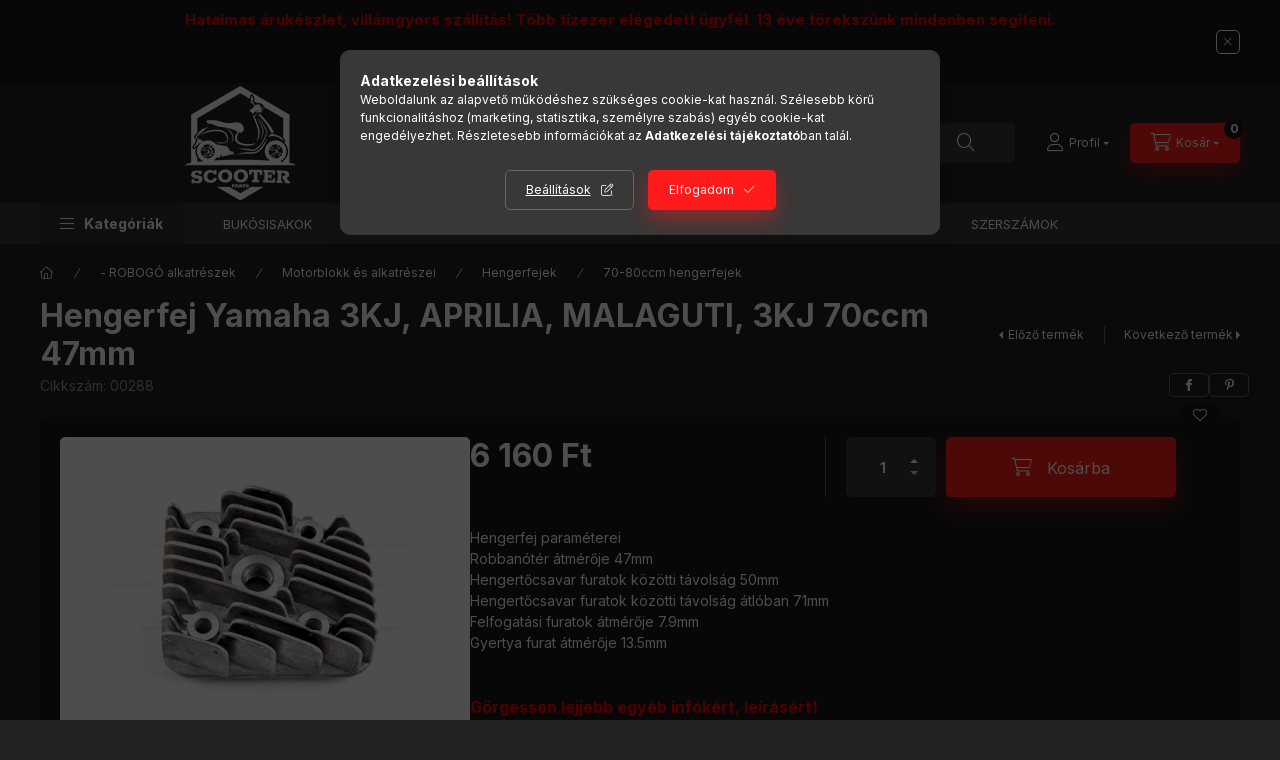

--- FILE ---
content_type: text/html; charset=UTF-8
request_url: https://robogonagyker.hu/Hengerfej-Yamaha-3KJ-APRILIA-MALAGUTI-3KJ-70ccm-47
body_size: 32884
content:
<!DOCTYPE html>
<html lang="hu" class="js-ajax-filter-box-checking-force js-ajax-product-list-checking">
    <head>
        <meta charset="utf-8">
<meta name="description" content="Hengerfej Yamaha 3KJ, APRILIA, MALAGUTI, 3KJ 70ccm 47mm, Hengerfej paraméterei Robbanótér átmérője 47mm Hengertőcsavar furatok közötti távolság 50mm Hengertőcsa">
<meta name="robots" content="index, follow">
<meta http-equiv="X-UA-Compatible" content="IE=Edge">
<meta property="og:site_name" content="robogonagyker.hu" />
<meta property="og:title" content="Hengerfej Yamaha 3KJ, APRILIA, MALAGUTI, 3KJ 70ccm 47mm - Ro">
<meta property="og:description" content="Hengerfej Yamaha 3KJ, APRILIA, MALAGUTI, 3KJ 70ccm 47mm, Hengerfej paraméterei Robbanótér átmérője 47mm Hengertőcsavar furatok közötti távolság 50mm Hengertőcsa">
<meta property="og:type" content="product">
<meta property="og:url" content="https://robogonagyker.hu/Hengerfej-Yamaha-3KJ-APRILIA-MALAGUTI-3KJ-70ccm-47">
<meta property="og:image" content="https://robogonagyker.hu/img/19734/00288/00288.webp">
<meta name="mobile-web-app-capable" content="yes">
<meta name="apple-mobile-web-app-capable" content="yes">
<meta name="MobileOptimized" content="320">
<meta name="HandheldFriendly" content="true">

<title>Hengerfej Yamaha 3KJ, APRILIA, MALAGUTI, 3KJ 70ccm 47mm - Ro</title>


<script>
var service_type="shop";
var shop_url_main="https://robogonagyker.hu";
var actual_lang="hu";
var money_len="0";
var money_thousend=" ";
var money_dec=",";
var shop_id=19734;
var unas_design_url="https:"+"/"+"/"+"robogonagyker.hu"+"/"+"!common_design"+"/"+"base"+"/"+"002403"+"/";
var unas_design_code='002403';
var unas_base_design_code='2400';
var unas_design_ver=4;
var unas_design_subver=3;
var unas_shop_url='https://robogonagyker.hu';
var responsive="yes";
var config_plus=new Array();
config_plus['product_tooltip']=1;
config_plus['cart_fly_id']="cart-box__fly-to-desktop";
config_plus['cart_redirect']=2;
config_plus['cart_refresh_force']="1";
config_plus['money_type']='Ft';
config_plus['money_type_display']='Ft';
config_plus['already_registered_email']=1;
config_plus['accessible_design']=true;
var lang_text=new Array();

var UNAS = UNAS || {};
UNAS.shop={"base_url":'https://robogonagyker.hu',"domain":'robogonagyker.hu',"username":'robogonagyker.unas.hu',"id":19734,"lang":'hu',"currency_type":'Ft',"currency_code":'HUF',"currency_rate":'1',"currency_length":0,"base_currency_length":0,"canonical_url":'https://robogonagyker.hu/Hengerfej-Yamaha-3KJ-APRILIA-MALAGUTI-3KJ-70ccm-47'};
UNAS.design={"code":'002403',"page":'product_details'};
UNAS.api_auth="bbe53e01d2bb5a4acc342e76563d13ab";
UNAS.customer={"email":'',"id":0,"group_id":0,"without_registration":0};
UNAS.shop["category_id"]="130942";
UNAS.shop["sku"]="00288";
UNAS.shop["product_id"]="120994907";
UNAS.shop["only_private_customer_can_purchase"] = false;
 

UNAS.text = {
    "button_overlay_close": `Bezár`,
    "popup_window": `Felugró ablak`,
    "list": `lista`,
    "updating_in_progress": `frissítés folyamatban`,
    "updated": `frissítve`,
    "is_opened": `megnyitva`,
    "is_closed": `bezárva`,
    "deleted": `törölve`,
    "consent_granted": `hozzájárulás megadva`,
    "consent_rejected": `hozzájárulás elutasítva`,
    "field_is_incorrect": `mező hibás`,
    "error_title": `Hiba!`,
    "product_variants": `termék változatok`,
    "product_added_to_cart": `A termék a kosárba került`,
    "product_added_to_cart_with_qty_problem": `A termékből csak [qty_added_to_cart] [qty_unit] került kosárba`,
    "product_removed_from_cart": `A termék törölve a kosárból`,
    "reg_title_name": `Név`,
    "reg_title_company_name": `Cégnév`,
    "number_of_items_in_cart": `Kosárban lévő tételek száma`,
    "cart_is_empty": `A kosár üres`,
    "cart_updated": `A kosár frissült`,
    "mandatory": `Kötelező!`
};


UNAS.text["delete_from_compare"]= `Törlés összehasonlításból`;
UNAS.text["comparison"]= `Összehasonlítás`;

UNAS.text["delete_from_favourites"]= `Törlés a kedvencek közül`;
UNAS.text["add_to_favourites"]= `Kedvencekhez`;








window.lazySizesConfig=window.lazySizesConfig || {};
window.lazySizesConfig.loadMode=1;
window.lazySizesConfig.loadHidden=false;

window.dataLayer = window.dataLayer || [];
function gtag(){dataLayer.push(arguments)};
gtag('js', new Date());
</script>

<script src="https://robogonagyker.hu/!common_packages/jquery/jquery-3.2.1.js?mod_time=1682493234"></script>
<script src="https://robogonagyker.hu/!common_packages/jquery/plugins/migrate/migrate.js?mod_time=1682493234"></script>
<script src="https://robogonagyker.hu/!common_packages/jquery/plugins/tippy/popper-2.4.4.min.js?mod_time=1682493234"></script>
<script src="https://robogonagyker.hu/!common_packages/jquery/plugins/tippy/tippy-bundle.umd.min.js?mod_time=1682493234"></script>
<script src="https://robogonagyker.hu/!common_packages/jquery/plugins/tools/overlay/overlay.js?mod_time=1759905184"></script>
<script src="https://robogonagyker.hu/!common_packages/jquery/plugins/tools/toolbox/toolbox.expose.js?mod_time=1725518406"></script>
<script src="https://robogonagyker.hu/!common_packages/jquery/plugins/lazysizes/lazysizes.min.js?mod_time=1682493234"></script>
<script src="https://robogonagyker.hu/!common_packages/jquery/plugins/lazysizes/plugins/bgset/ls.bgset.min.js?mod_time=1753337301"></script>
<script src="https://robogonagyker.hu/!common_packages/jquery/own/shop_common/exploded/common.js?mod_time=1769410770"></script>
<script src="https://robogonagyker.hu/!common_packages/jquery/own/shop_common/exploded/common_overlay.js?mod_time=1759905184"></script>
<script src="https://robogonagyker.hu/!common_packages/jquery/own/shop_common/exploded/common_shop_popup.js?mod_time=1759905184"></script>
<script src="https://robogonagyker.hu/!common_packages/jquery/own/shop_common/exploded/function_accessibility_focus.js?mod_time=1759905184"></script>
<script src="https://robogonagyker.hu/!common_packages/jquery/own/shop_common/exploded/page_product_details.js?mod_time=1751447087"></script>
<script src="https://robogonagyker.hu/!common_packages/jquery/own/shop_common/exploded/function_favourites.js?mod_time=1725525526"></script>
<script src="https://robogonagyker.hu/!common_packages/jquery/own/shop_common/exploded/function_compare.js?mod_time=1751447087"></script>
<script src="https://robogonagyker.hu/!common_packages/jquery/own/shop_common/exploded/function_recommend.js?mod_time=1751447087"></script>
<script src="https://robogonagyker.hu/!common_packages/jquery/own/shop_common/exploded/function_product_print.js?mod_time=1725525526"></script>
<script src="https://robogonagyker.hu/!common_packages/jquery/own/shop_common/exploded/function_accessibility_status.js?mod_time=1764233414"></script>
<script src="https://robogonagyker.hu/!common_packages/jquery/plugins/hoverintent/hoverintent.js?mod_time=1682493234"></script>
<script src="https://robogonagyker.hu/!common_packages/jquery/own/shop_tooltip/shop_tooltip.js?mod_time=1759905184"></script>
<script src="https://robogonagyker.hu/!common_design/base/002400/main.js?mod_time=1764233414"></script>
<script src="https://robogonagyker.hu/!common_packages/jquery/plugins/flickity/v3/flickity.pkgd.min.js?mod_time=1759905184"></script>
<script src="https://robogonagyker.hu/!common_packages/jquery/plugins/toastr/toastr.min.js?mod_time=1682493234"></script>

<link href="https://robogonagyker.hu/temp/shop_19734_ef3157657e61a4170830069187c64a05.css?mod_time=1769861557" rel="stylesheet" type="text/css">

<link href="https://robogonagyker.hu/Hengerfej-Yamaha-3KJ-APRILIA-MALAGUTI-3KJ-70ccm-47" rel="canonical">
<link id="favicon-192x192" rel="icon" type="image/png" href="https://robogonagyker.hu/shop_ordered/19734/pic/unas-favicon.png" sizes="192x192">
<script>
        var google_consent=1;
    
        gtag('consent', 'default', {
           'ad_storage': 'denied',
           'ad_user_data': 'denied',
           'ad_personalization': 'denied',
           'analytics_storage': 'denied',
           'functionality_storage': 'denied',
           'personalization_storage': 'denied',
           'security_storage': 'granted'
        });

    
        gtag('consent', 'update', {
           'ad_storage': 'denied',
           'ad_user_data': 'denied',
           'ad_personalization': 'denied',
           'analytics_storage': 'denied',
           'functionality_storage': 'denied',
           'personalization_storage': 'denied',
           'security_storage': 'granted'
        });

        </script>
    <script async src="https://www.googletagmanager.com/gtag/js?id=UA-51566803-1"></script>    <script>
    gtag('config', 'UA-51566803-1');

          gtag('config', 'G-NK62GZE5W8');
                </script>
        <script>
    var google_analytics=1;

                gtag('event', 'view_item', {
              "currency": "HUF",
              "value": '6160',
              "items": [
                  {
                      "item_id": "00288",
                      "item_name": "Hengerfej Yamaha 3KJ, APRILIA, MALAGUTI, 3KJ 70ccm 47mm",
                      "item_category": "- ROBOGÓ alkatrészek/Motorblokk és alkatrészei/Hengerfejek/70-80ccm hengerfejek",
                      "price": '6160'
                  }
              ],
              'non_interaction': true
            });
               </script>
           <script>
        gtag('config', 'AW-10904874352',{'allow_enhanced_conversions':true});
                </script>
            <script>
        var google_ads=1;

                gtag('event','remarketing', {
            'ecomm_pagetype': 'product',
            'ecomm_prodid': ["00288"],
            'ecomm_totalvalue': 6160        });
            </script>
        <!-- Google Tag Manager -->
    <script>(function(w,d,s,l,i){w[l]=w[l]||[];w[l].push({'gtm.start':
            new Date().getTime(),event:'gtm.js'});var f=d.getElementsByTagName(s)[0],
            j=d.createElement(s),dl=l!='dataLayer'?'&l='+l:'';j.async=true;j.src=
            'https://www.googletagmanager.com/gtm.js?id='+i+dl;f.parentNode.insertBefore(j,f);
        })(window,document,'script','dataLayer','GTM-NWNXM4G');</script>
    <!-- End Google Tag Manager -->

    	<script>
	/* <![CDATA[ */
	$(document).ready(function() {
       $(document).bind("contextmenu",function(e) {
            return false;
       });
	});
	/* ]]> */
	</script>
		<script>
	/* <![CDATA[ */
	var omitformtags=["input", "textarea", "select"];
	omitformtags=omitformtags.join("|");
		
	function disableselect(e) {
		if (omitformtags.indexOf(e.target.tagName.toLowerCase())==-1) return false;
		if (omitformtags.indexOf(e.target.tagName.toLowerCase())==2) return false;
	}
		
	function reEnable() {
		return true;
	}
		
	if (typeof document.onselectstart!="undefined") {
		document.onselectstart=new Function ("return false");
	} else {
		document.onmousedown=disableselect;
		document.onmouseup=reEnable;
	}
	/* ]]> */
	</script>
	

<script src="https://onsite.optimonk.com/script.js?account=253642" async></script>


        <meta content="width=device-width, initial-scale=1.0" name="viewport" />
        <link rel="preconnect" href="https://fonts.gstatic.com">
        <link rel="preload" href="https://fonts.googleapis.com/css2?family=Inter:wght@400;700;900&display=swap" as="style" />
        <link rel="stylesheet" href="https://fonts.googleapis.com/css2?family=Inter:wght@400;700;900&display=swap" media="print" onload="this.media='all'">
        <noscript>
            <link rel="stylesheet" href="https://fonts.googleapis.com/css2?family=Inter:wght@400;700;900&display=swap" />
        </noscript>
        <link rel="preload" href="https://robogonagyker.hu/!common_design/own/fonts/2400/customicons/custom-icons.css" as="style">
        <link rel="stylesheet" href="https://robogonagyker.hu/!common_design/own/fonts/2400/customicons/custom-icons.css" media="print" onload="this.media='all'">
        <noscript>
            <link rel="stylesheet" href="https://robogonagyker.hu/!common_design/own/fonts/2400/customicons/custom-icons.css" />
        </noscript>
        
        
        
        
        

        
        
        
        <link rel="preload" fetchpriority="high"
      imagesizes="(max-width: 519.98px) 96.2vw,500px"
      imagesrcset="https://robogonagyker.hu/img/19734/00288/500x500/00288.webp?time=1669828591 500w,https://robogonagyker.hu/img/19734/00288/712x712/00288.webp?time=1669828591 712w,https://robogonagyker.hu/img/19734/00288/1000x1000/00288.webp?time=1669828591 1000w"
      href="https://robogonagyker.hu/img/19734/00288/500x500/00288.webp?time=1669828591" as="image"
>
        
        
    </head>


                
                
    
    
    
    
    
    
    
    
    
    
                     
    
    
    
    
    <body class='design_ver4 design_subver1 design_subver2 design_subver3' id="ud_shop_artdet">
    
        <!-- Google Tag Manager (noscript) -->
    <noscript><iframe src="https://www.googletagmanager.com/ns.html?id=GTM-NWNXM4G"
                      height="0" width="0" style="display:none;visibility:hidden"></iframe></noscript>
    <!-- End Google Tag Manager (noscript) -->
        <div id="fb-root"></div>
    <script>
        window.fbAsyncInit = function() {
            FB.init({
                xfbml            : true,
                version          : 'v22.0'
            });
        };
    </script>
    <script async defer crossorigin="anonymous" src="https://connect.facebook.net/hu_HU/sdk.js"></script>
    <div id="image_to_cart" style="display:none; position:absolute; z-index:100000;"></div>
<div class="overlay_common overlay_warning" id="overlay_cart_add"></div>
<script>$(document).ready(function(){ overlay_init("cart_add",{"onBeforeLoad":false}); });</script>
<div class="overlay_common overlay_ok" id="overlay_cart_add_ok"></div>
<script>$(document).ready(function(){ overlay_init("cart_add_ok",[]); });</script>
<div id="overlay_login_outer"></div>	
	<script>
	$(document).ready(function(){
	    var login_redir_init="";

		$("#overlay_login_outer").overlay({
			onBeforeLoad: function() {
                var login_redir_temp=login_redir_init;
                if (login_redir_act!="") {
                    login_redir_temp=login_redir_act;
                    login_redir_act="";
                }

									$.ajax({
						type: "GET",
						async: true,
						url: "https://robogonagyker.hu/shop_ajax/ajax_popup_login.php",
						data: {
							shop_id:"19734",
							lang_master:"hu",
                            login_redir:login_redir_temp,
							explicit:"ok",
							get_ajax:"1"
						},
						success: function(data){
							$("#overlay_login_outer").html(data);
							if (unas_design_ver >= 5) $("#overlay_login_outer").modal('show');
							$('#overlay_login1 input[name=shop_pass_login]').keypress(function(e) {
								var code = e.keyCode ? e.keyCode : e.which;
								if(code.toString() == 13) {		
									document.form_login_overlay.submit();		
								}	
							});	
						}
					});
								},
			top: 50,
			mask: {
	color: "#000000",
	loadSpeed: 200,
	maskId: "exposeMaskOverlay",
	opacity: 0.7
},
			closeOnClick: (config_plus['overlay_close_on_click_forced'] === 1),
			onClose: function(event, overlayIndex) {
				$("#login_redir").val("");
			},
			load: false
		});
		
			});
	function overlay_login() {
		$(document).ready(function(){
			$("#overlay_login_outer").overlay().load();
		});
	}
	function overlay_login_remind() {
        if (unas_design_ver >= 5) {
            $("#overlay_remind").overlay().load();
        } else {
            $(document).ready(function () {
                $("#overlay_login_outer").overlay().close();
                setTimeout('$("#overlay_remind").overlay().load();', 250);
            });
        }
	}

    var login_redir_act="";
    function overlay_login_redir(redir) {
        login_redir_act=redir;
        $("#overlay_login_outer").overlay().load();
    }
	</script>  
	<div class="overlay_common overlay_info" id="overlay_remind"></div>
<script>$(document).ready(function(){ overlay_init("remind",[]); });</script>

	<script>
    	function overlay_login_error_remind() {
		$(document).ready(function(){
			load_login=0;
			$("#overlay_error").overlay().close();
			setTimeout('$("#overlay_remind").overlay().load();', 250);	
		});
	}
	</script>  
	<div class="overlay_common overlay_info" id="overlay_newsletter"></div>
<script>$(document).ready(function(){ overlay_init("newsletter",[]); });</script>

<script>
function overlay_newsletter() {
    $(document).ready(function(){
        $("#overlay_newsletter").overlay().load();
    });
}
</script>
<div class="overlay_common overlay_error" id="overlay_script"></div>
<script>$(document).ready(function(){ overlay_init("script",[]); });</script>
    <script>
    $(document).ready(function() {
        $.ajax({
            type: "GET",
            url: "https://robogonagyker.hu/shop_ajax/ajax_stat.php",
            data: {master_shop_id:"19734",get_ajax:"1"}
        });
    });
    </script>
    

    
    <div id="container" class="page_shop_artdet_00288 readmore-v2
 filter-not-exists filter-box-in-sidebar nav-position-top header-will-fixed fixed-cart-on-artdet">
                        <div class="js-element nanobar js-nanobar" data-element-name="header_text_section_1" role="region" aria-label="nanobar">
        <div class="container">
            <div class="header_text_section_1 nanobar__inner">
                                    <p style="text-align: center;"><span style="font-size: 15px; color: #ff0000;"><strong>Hatalmas árukészlet, villámgyors szállítás! Több tízezer elégedett ügyfél. 13 éve törekszünk mindenben segíteni.</strong></span></p>
<p style="text-align: center;"><span style="font-size: 15px; color: #ff0000;"><strong>Ingyenes szállítási módok már 15.000ft-tól</strong></span></p>
                                <button type="button" class="btn btn-close nanobar__btn-close" onclick="closeNanobar(this,'header_text_section_1_hide','session','--nanobar-height');" aria-label="Bezár" title="Bezár"></button>
            </div>
        </div>
    </div>
    <script>
        window.addEventListener("DOMContentLoaded", function() {
            root.style.setProperty('--nanobar-height', getHeight($(".js-nanobar")) + "px");
        });
    </script>
    
                <nav id="nav--mobile-top" class="nav header nav--mobile nav--top d-sm-none js-header js-header-fixed">
            <div class="header-inner js-header-inner w-100">
                <div class="d-flex justify-content-center d-sm-none">
                                        <button type="button" class="hamburger-box__dropdown-btn-mobile burger btn dropdown__btn" id="hamburger-box__dropdown-btn"
                            aria-label="Kategóriák" aria-haspopup="dialog" aria-expanded="false" aria-controls="hamburger-box__dropdown"
                            data-btn-for="#hamburger-box__dropdown"
                    >
                        <span class="burger__lines">
                            <span class="burger__line"></span>
                            <span class="burger__line"></span>
                            <span class="burger__line"></span>
                        </span>
                        <span class="dropdown__btn-text">
                            Kategóriák
                        </span>
                    </button>
                                        <button class="search-box__dropdown-btn btn dropdown__btn" type="button" data-btn-for="#search-box__dropdown"
                            aria-label="Keresés" aria-haspopup="dialog" aria-expanded="false" aria-controls="search-box__dropdown"
                    >
                        <span class="search-box__dropdown-btn-icon dropdown__btn-icon icon--search"></span>
                    </button>

                    

                    

                    
                            <button class="profile__dropdown-btn js-profile-btn btn dropdown__btn" id="profile__dropdown-btn" type="button"
            data-orders="https://robogonagyker.hu/shop_order_track.php" data-btn-for="#profile__dropdown"
            aria-label="Profil" aria-haspopup="dialog" aria-expanded="false" aria-controls="profile__dropdown"
    >
        <span class="profile__dropdown-btn-icon dropdown__btn-icon icon--user"></span>
        <span class="profile__text dropdown__btn-text">Profil</span>
            </button>
    
    
                    <button class="cart-box__dropdown-btn btn dropdown__btn js-cart-box-loaded-by-ajax"
                            aria-label="Kosár megtekintése" aria-haspopup="dialog" aria-expanded="false" aria-controls="cart-box__dropdown"
                            type="button" data-btn-for="#cart-box__dropdown"                    >
                        <span class="cart-box__dropdown-btn-icon dropdown__btn-icon icon--cart"></span>
                        <span class="cart-box__text dropdown__btn-text">Kosár</span>
                                    <span id="box_cart_content" class="cart-box">                <span class="bubble cart-box__bubble"><span class="sr-only">Kosárban lévő tételek száma:</span>0</span>
            </span>
    
                    </button>
                </div>
            </div>
        </nav>
                        <header class="header header--mobile py-3 px-4 d-flex justify-content-center d-sm-none position-relative has-tel">
                <div id="header_logo_img2" class="js-element header_logo logo" data-element-name="header_logo">
        <div class="header_logo-img-container">
            <div class="header_logo-img-wrapper">
                                                <a class="has-img" href="https://robogonagyker.hu">                    <picture>
                                                <source srcset="https://robogonagyker.hu/!common_design/custom/robogonagyker.unas.hu/element/layout_hu_header_logo-400x120_1_default.png?time=1683883112 1x, https://robogonagyker.hu/!common_design/custom/robogonagyker.unas.hu/element/layout_hu_header_logo-400x120_1_default_retina.png?time=1683883112 2x" />
                        <img                              width="400" height="120"
                                                          src="https://robogonagyker.hu/!common_design/custom/robogonagyker.unas.hu/element/layout_hu_header_logo-400x120_1_default.png?time=1683883112"                             
                             alt="Robogóalkatrészek webáruház                        "/>
                    </picture>
                    </a>                                        </div>
        </div>
    </div>

                        <div class="js-element header_text_section_2 d-sm-none" data-element-name="header_text_section_2">
            <div class="header_text_section_2-slide slide-1"><p>Kérdése van? <a href="tel:+36206185249">+36206185249</a></p></div>
    </div>

        
        </header>
        <header id="header--desktop" class="header header--desktop d-none d-sm-block js-header js-header-fixed">
            <div class="header-inner js-header-inner">
                <div class="header__top">
                    <div class="container">
                        <div class="header__top-inner">
                            <div class="row no-gutters gutters-md-10 justify-content-center align-items-center">
                                <div class="header__top-left col col-xl-auto">
                                    <div class="header__left-inner d-flex align-items-center">
                                                                                <div class="nav-link--products-placeholder-on-fixed-header burger btn">
                                            <span class="burger__lines">
                                                <span class="burger__line"></span>
                                                <span class="burger__line"></span>
                                                <span class="burger__line"></span>
                                            </span>
                                            <span class="burger__text dropdown__btn-text">
                                                Kategóriák
                                            </span>
                                        </div>
                                        <button type="button" class="hamburger-box__dropdown-btn burger btn dropdown__btn d-lg-none" id="hamburger-box__dropdown-btn2"
                                                aria-label="Kategóriák" aria-haspopup="dialog" aria-expanded="false" aria-controls="hamburger-box__dropdown"
                                                data-btn-for="#hamburger-box__dropdown"
                                        >
                                            <span class="burger__lines">
                                              <span class="burger__line"></span>
                                              <span class="burger__line"></span>
                                              <span class="burger__line"></span>
                                            </span>
                                            <span class="burger__text dropdown__btn-text">
                                              Kategóriák
                                            </span>
                                        </button>
                                                                                    <div id="header_logo_img" class="js-element header_logo logo" data-element-name="header_logo">
        <div class="header_logo-img-container">
            <div class="header_logo-img-wrapper">
                                                <a class="has-img" href="https://robogonagyker.hu">                    <picture>
                                                <source srcset="https://robogonagyker.hu/!common_design/custom/robogonagyker.unas.hu/element/layout_hu_header_logo-400x120_1_default.png?time=1683883112 1x, https://robogonagyker.hu/!common_design/custom/robogonagyker.unas.hu/element/layout_hu_header_logo-400x120_1_default_retina.png?time=1683883112 2x" />
                        <img                              width="400" height="120"
                                                          src="https://robogonagyker.hu/!common_design/custom/robogonagyker.unas.hu/element/layout_hu_header_logo-400x120_1_default.png?time=1683883112"                             
                             alt="Robogóalkatrészek webáruház                        "/>
                    </picture>
                    </a>                                        </div>
        </div>
    </div>

                                        <div class="js-element header_text_section_2" data-element-name="header_text_section_2">
            <div class="header_text_section_2-slide slide-1"><p>Kérdése van? <a href="tel:+36206185249">+36206185249</a></p></div>
    </div>

                                    </div>
                                </div>
                                <div class="header__top-right col-auto col-xl d-flex justify-content-end align-items-center">
                                    <button class="search-box__dropdown-btn btn dropdown__btn d-xl-none" id="#search-box__dropdown-btn2"
                                            aria-label="Keresés" aria-haspopup="dialog" aria-expanded="false" aria-controls="search-box__dropdown2"
                                            type="button" data-btn-for="#search-box__dropdown2"
                                    >
                                        <span class="search-box__dropdown-btn-icon dropdown__btn-icon icon--search"></span>
                                        <span class="search-box__text dropdown__btn-text">Keresés</span>
                                    </button>
                                    <div class="search-box__dropdown dropdown__content dropdown__content-till-lg" id="search-box__dropdown2" data-content-for="#search-box__dropdown-btn2" data-content-direction="full">
                                        <span class="dropdown__caret"></span>
                                        <button class="dropdown__btn-close search-box__dropdown__btn-close btn btn-close" type="button" aria-label="Bezár"></button>
                                        <div class="dropdown__content-inner search-box__inner position-relative js-search browser-is-chrome search-smart-enabled"
     id="box_search_content2">
    <form name="form_include_search2" id="form_include_search2" action="https://robogonagyker.hu/shop_search.php" method="get">
    <div class="search-box__form-inner d-flex flex-column">
        <div class="form-group box-search-group mb-0 js-search-smart-insert-after-here">
            <input data-stay-visible-breakpoint="1280" id="box_search_input2" class="search-box__input ac_input js-search-input form-control"
                   name="search" pattern=".{3,100}" aria-label="Keresés" title="Hosszabb kereső kifejezést írjon be!"
                   placeholder="Keresés" type="search" maxlength="100" autocomplete="off" required                   role="combobox" aria-autocomplete="list" aria-expanded="false"
                                      aria-controls="search-smart-suggestions search-smart-actual-query search-smart-categories search-smart-contents search-smart-products"
                               >
            <div class="search-box__search-btn-outer input-group-append" title="Keresés">
                <button class="btn search-box__search-btn" aria-label="Keresés">
                    <span class="search-box__search-btn-icon icon--search"></span>
                </button>
            </div>
            <div class="search__loading">
                <div class="loading-spinner--small"></div>
            </div>
        </div>
        <div class="ac_results2">
            <span class="ac_result__caret"></span>
        </div>
    </div>
    </form>
</div>

                                    </div>
                                                                                <button class="profile__dropdown-btn js-profile-btn btn dropdown__btn" id="profile__dropdown-btn2" type="button"
            data-orders="https://robogonagyker.hu/shop_order_track.php" data-btn-for="#profile__dropdown"
            aria-label="Profil" aria-haspopup="dialog" aria-expanded="false" aria-controls="profile__dropdown"
    >
        <span class="profile__dropdown-btn-icon dropdown__btn-icon icon--user"></span>
        <span class="profile__text dropdown__btn-text">Profil</span>
            </button>
    
    
                                    <button id="cart-box__fly-to-desktop" class="cart-box__dropdown-btn btn dropdown__btn js-cart-box-loaded-by-ajax"
                                            aria-label="Kosár megtekintése" aria-describedby="box_cart_content" aria-haspopup="dialog" aria-expanded="false" aria-controls="cart-box__dropdown"
                                            type="button" data-btn-for="#cart-box__dropdown"                                    >
                                        <span class="cart-box__dropdown-btn-icon dropdown__btn-icon icon--cart"></span>
                                        <span class="cart-box__text dropdown__btn-text">Kosár</span>
                                        <span class="bubble cart-box__bubble">-</span>
                                    </button>
                                </div>
                            </div>
                        </div>
                    </div>
                </div>
                                <div class="header__bottom">
                    <div class="container">
                        <nav class="navbar d-none d-lg-flex navbar-expand navbar-light align-items-stretch">
                                                        <ul id="nav--cat" class="nav nav--cat js-navbar-nav">
                                <li class="nav-item dropdown nav--main nav-item--products">
                                    <a class="nav-link nav-link--products burger d-lg-flex" href="#" onclick="event.preventDefault();" role="button" data-text="Kategóriák" data-toggle="dropdown"
                                       aria-label="Kategóriák" aria-haspopup="dialog" aria-controls="dropdown-cat"
                                        aria-expanded="false"                                    >
                                        <span class="burger__lines">
                                            <span class="burger__line"></span>
                                            <span class="burger__line"></span>
                                            <span class="burger__line"></span>
                                        </span>
                                        <span class="burger__text dropdown__btn-text">
                                            Kategóriák
                                        </span>
                                    </a>
                                    <div id="dropdown-cat" class="dropdown-menu d-none d-block clearfix dropdown--cat with-avoid-breaking-megasubmenu dropdown--level-0">
                                                    <ul class="nav-list--0" aria-label="Kategóriák">
            <li id="nav-item-344645" class="nav-item dropdown js-nav-item-344645">
                        <a class="nav-link" href="https://robogonagyker.hu/sct/344645/-ROBOGO-alkatreszek"               aria-label="- ROBOGÓ alkatrészek kategória (10012 darab termék)"
                data-toggle="dropdown" data-mouseover="handleSub('344645','https://robogonagyker.hu/shop_ajax/ajax_box_cat.php?get_ajax=1&type=layout&change_lang=hu&level=1&key=344645&box_var_name=shop_cat&box_var_layout_cache=1&box_var_expand_cache=yes&box_var_expand_cache_name=desktop&box_var_layout_level0=0&box_var_layout_level1=1&box_var_layout=2&box_var_ajax=1&box_var_section=content&box_var_highlight=yes&box_var_type=expand&box_var_div=no');" aria-haspopup="true" aria-expanded="false"            >
                                            <span class="nav-link__text">
                    - ROBOGÓ alkatrészek&nbsp;<span class="nav-item__count round-bracket-around">10012</span>                </span>
            </a>
                        <div class="megasubmenu dropdown-menu">
                <div class="megasubmenu__sticky-content">
                    <div class="loading-spinner"></div>
                </div>
                            </div>
                    </li>
            <li id="nav-item-253770" class="nav-item dropdown js-nav-item-253770">
                        <a class="nav-link" href="https://robogonagyker.hu/Dirt-bike-Pitbike-alkatreszek-FYDB-KXD-DB-HB"               aria-label=".Dirt bike - Pitbike alkatrészek - FYDB, KXD, DB, HB kategória (553 darab termék)"
                data-toggle="dropdown" data-mouseover="handleSub('253770','https://robogonagyker.hu/shop_ajax/ajax_box_cat.php?get_ajax=1&type=layout&change_lang=hu&level=1&key=253770&box_var_name=shop_cat&box_var_layout_cache=1&box_var_expand_cache=yes&box_var_expand_cache_name=desktop&box_var_layout_level0=0&box_var_layout_level1=1&box_var_layout=2&box_var_ajax=1&box_var_section=content&box_var_highlight=yes&box_var_type=expand&box_var_div=no');" aria-haspopup="true" aria-expanded="false"            >
                                            <span class="nav-link__text">
                    .Dirt bike - Pitbike alkatrészek - FYDB, KXD, DB, HB&nbsp;<span class="nav-item__count round-bracket-around">553</span>                </span>
            </a>
                        <div class="megasubmenu dropdown-menu">
                <div class="megasubmenu__sticky-content">
                    <div class="loading-spinner"></div>
                </div>
                            </div>
                    </li>
            <li id="nav-item-341560" class="nav-item js-nav-item-341560">
                        <a class="nav-link" href="https://robogonagyker.hu/Dongo-motor-alkatreszek"               aria-label=".Dongó motor alkatrészek kategória (109 darab termék)"
                           >
                                            <span class="nav-link__text">
                    .Dongó motor alkatrészek&nbsp;<span class="nav-item__count round-bracket-around">109</span>                </span>
            </a>
                    </li>
            <li id="nav-item-231221" class="nav-item dropdown js-nav-item-231221">
                        <a class="nav-link" href="https://robogonagyker.hu/Elektromos-kerekpar-alkatreszek-ZTECH-LOFTY"               aria-label=".Elektromos kerékpár alkatrészek - ZTECH, LOFTY kategória (170 darab termék)"
                data-toggle="dropdown" data-mouseover="handleSub('231221','https://robogonagyker.hu/shop_ajax/ajax_box_cat.php?get_ajax=1&type=layout&change_lang=hu&level=1&key=231221&box_var_name=shop_cat&box_var_layout_cache=1&box_var_expand_cache=yes&box_var_expand_cache_name=desktop&box_var_layout_level0=0&box_var_layout_level1=1&box_var_layout=2&box_var_ajax=1&box_var_section=content&box_var_highlight=yes&box_var_type=expand&box_var_div=no');" aria-haspopup="true" aria-expanded="false"            >
                                            <span class="nav-link__text">
                    .Elektromos kerékpár alkatrészek - ZTECH, LOFTY&nbsp;<span class="nav-item__count round-bracket-around">170</span>                </span>
            </a>
                        <div class="megasubmenu dropdown-menu">
                <div class="megasubmenu__sticky-content">
                    <div class="loading-spinner"></div>
                </div>
                            </div>
                    </li>
            <li id="nav-item-847577" class="nav-item dropdown js-nav-item-847577">
                        <a class="nav-link" href="https://robogonagyker.hu/Elektromos-robogo-alkatreszek-BLUEWAY-R10"               aria-label=".Elektromos robogó alkatrészek - BLUEWAY R10 kategória (95 darab termék)"
                data-toggle="dropdown" data-mouseover="handleSub('847577','https://robogonagyker.hu/shop_ajax/ajax_box_cat.php?get_ajax=1&type=layout&change_lang=hu&level=1&key=847577&box_var_name=shop_cat&box_var_layout_cache=1&box_var_expand_cache=yes&box_var_expand_cache_name=desktop&box_var_layout_level0=0&box_var_layout_level1=1&box_var_layout=2&box_var_ajax=1&box_var_section=content&box_var_highlight=yes&box_var_type=expand&box_var_div=no');" aria-haspopup="true" aria-expanded="false"            >
                                            <span class="nav-link__text">
                    .Elektromos robogó alkatrészek - BLUEWAY R10&nbsp;<span class="nav-item__count round-bracket-around">95</span>                </span>
            </a>
                        <div class="megasubmenu dropdown-menu">
                <div class="megasubmenu__sticky-content">
                    <div class="loading-spinner"></div>
                </div>
                            </div>
                    </li>
            <li id="nav-item-431954" class="nav-item dropdown js-nav-item-431954">
                        <a class="nav-link" href="https://robogonagyker.hu/Elektromos-roller-alkatresz-XIAOMI-KUGOO-NINEBOT"               aria-label=".Elektromos roller alkatrész - XIAOMI, KUGOO, NINEBOT kategória (412 darab termék)"
                data-toggle="dropdown" data-mouseover="handleSub('431954','https://robogonagyker.hu/shop_ajax/ajax_box_cat.php?get_ajax=1&type=layout&change_lang=hu&level=1&key=431954&box_var_name=shop_cat&box_var_layout_cache=1&box_var_expand_cache=yes&box_var_expand_cache_name=desktop&box_var_layout_level0=0&box_var_layout_level1=1&box_var_layout=2&box_var_ajax=1&box_var_section=content&box_var_highlight=yes&box_var_type=expand&box_var_div=no');" aria-haspopup="true" aria-expanded="false"            >
                                            <span class="nav-link__text">
                    .Elektromos roller alkatrész - XIAOMI, KUGOO, NINEBOT&nbsp;<span class="nav-item__count round-bracket-around">412</span>                </span>
            </a>
                        <div class="megasubmenu dropdown-menu">
                <div class="megasubmenu__sticky-content">
                    <div class="loading-spinner"></div>
                </div>
                            </div>
                    </li>
            <li id="nav-item-492783" class="nav-item dropdown js-nav-item-492783">
                        <a class="nav-link" href="https://robogonagyker.hu/Pocket-bike-Pocket-ATV-Pocket-cross-alkatreszek"               aria-label=".Pocket bike/ Pocket ATV/ Pocket cross alkatrészek kategória (240 darab termék)"
                data-toggle="dropdown" data-mouseover="handleSub('492783','https://robogonagyker.hu/shop_ajax/ajax_box_cat.php?get_ajax=1&type=layout&change_lang=hu&level=1&key=492783&box_var_name=shop_cat&box_var_layout_cache=1&box_var_expand_cache=yes&box_var_expand_cache_name=desktop&box_var_layout_level0=0&box_var_layout_level1=1&box_var_layout=2&box_var_ajax=1&box_var_section=content&box_var_highlight=yes&box_var_type=expand&box_var_div=no');" aria-haspopup="true" aria-expanded="false"            >
                                            <span class="nav-link__text">
                    .Pocket bike/ Pocket ATV/ Pocket cross alkatrészek&nbsp;<span class="nav-item__count round-bracket-around">240</span>                </span>
            </a>
                        <div class="megasubmenu dropdown-menu">
                <div class="megasubmenu__sticky-content">
                    <div class="loading-spinner"></div>
                </div>
                            </div>
                    </li>
            <li id="nav-item-759261" class="nav-item dropdown js-nav-item-759261">
                        <a class="nav-link" href="https://robogonagyker.hu/sct/759261/Bukosisakok"               aria-label="Bukósisakok kategória (119 darab termék)"
                data-toggle="dropdown" data-mouseover="handleSub('759261','https://robogonagyker.hu/shop_ajax/ajax_box_cat.php?get_ajax=1&type=layout&change_lang=hu&level=1&key=759261&box_var_name=shop_cat&box_var_layout_cache=1&box_var_expand_cache=yes&box_var_expand_cache_name=desktop&box_var_layout_level0=0&box_var_layout_level1=1&box_var_layout=2&box_var_ajax=1&box_var_section=content&box_var_highlight=yes&box_var_type=expand&box_var_div=no');" aria-haspopup="true" aria-expanded="false"            >
                                            <span class="nav-link__text">
                    Bukósisakok&nbsp;<span class="nav-item__count round-bracket-around">119</span>                </span>
            </a>
                        <div class="megasubmenu dropdown-menu">
                <div class="megasubmenu__sticky-content">
                    <div class="loading-spinner"></div>
                </div>
                            </div>
                    </li>
            <li id="nav-item-678169" class="nav-item dropdown js-nav-item-678169">
                        <a class="nav-link" href="https://robogonagyker.hu/Dobozok-boxok-csomagtartok"               aria-label="Dobozok, boxok, csomagtartók kategória (27 darab termék)"
                data-toggle="dropdown" data-mouseover="handleSub('678169','https://robogonagyker.hu/shop_ajax/ajax_box_cat.php?get_ajax=1&type=layout&change_lang=hu&level=1&key=678169&box_var_name=shop_cat&box_var_layout_cache=1&box_var_expand_cache=yes&box_var_expand_cache_name=desktop&box_var_layout_level0=0&box_var_layout_level1=1&box_var_layout=2&box_var_ajax=1&box_var_section=content&box_var_highlight=yes&box_var_type=expand&box_var_div=no');" aria-haspopup="true" aria-expanded="false"            >
                                            <span class="nav-link__text">
                    Dobozok, boxok, csomagtartók&nbsp;<span class="nav-item__count round-bracket-around">27</span>                </span>
            </a>
                        <div class="megasubmenu dropdown-menu">
                <div class="megasubmenu__sticky-content">
                    <div class="loading-spinner"></div>
                </div>
                            </div>
                    </li>
            <li id="nav-item-312360" class="nav-item dropdown js-nav-item-312360">
                        <a class="nav-link" href="https://robogonagyker.hu/Gumik-belsok-szelephazak"               aria-label="Gumik, belsők, szelepházak kategória (483 darab termék)"
                data-toggle="dropdown" data-mouseover="handleSub('312360','https://robogonagyker.hu/shop_ajax/ajax_box_cat.php?get_ajax=1&type=layout&change_lang=hu&level=1&key=312360&box_var_name=shop_cat&box_var_layout_cache=1&box_var_expand_cache=yes&box_var_expand_cache_name=desktop&box_var_layout_level0=0&box_var_layout_level1=1&box_var_layout=2&box_var_ajax=1&box_var_section=content&box_var_highlight=yes&box_var_type=expand&box_var_div=no');" aria-haspopup="true" aria-expanded="false"            >
                                            <span class="nav-link__text">
                    Gumik, belsők, szelepházak&nbsp;<span class="nav-item__count round-bracket-around">483</span>                </span>
            </a>
                        <div class="megasubmenu dropdown-menu">
                <div class="megasubmenu__sticky-content">
                    <div class="loading-spinner"></div>
                </div>
                            </div>
                    </li>
            <li id="nav-item-585980" class="nav-item dropdown js-nav-item-585980">
                        <a class="nav-link" href="https://robogonagyker.hu/Kiegeszitok"               aria-label="Kiegészítők kategória (80 darab termék)"
                data-toggle="dropdown" data-mouseover="handleSub('585980','https://robogonagyker.hu/shop_ajax/ajax_box_cat.php?get_ajax=1&type=layout&change_lang=hu&level=1&key=585980&box_var_name=shop_cat&box_var_layout_cache=1&box_var_expand_cache=yes&box_var_expand_cache_name=desktop&box_var_layout_level0=0&box_var_layout_level1=1&box_var_layout=2&box_var_ajax=1&box_var_section=content&box_var_highlight=yes&box_var_type=expand&box_var_div=no');" aria-haspopup="true" aria-expanded="false"            >
                                            <span class="nav-link__text">
                    Kiegészítők&nbsp;<span class="nav-item__count round-bracket-around">80</span>                </span>
            </a>
                        <div class="megasubmenu dropdown-menu">
                <div class="megasubmenu__sticky-content">
                    <div class="loading-spinner"></div>
                </div>
                            </div>
                    </li>
            <li id="nav-item-217897" class="nav-item dropdown js-nav-item-217897">
                        <a class="nav-link" href="https://robogonagyker.hu/Szerszamok"               aria-label="Szerszámok kategória (149 darab termék)"
                data-toggle="dropdown" data-mouseover="handleSub('217897','https://robogonagyker.hu/shop_ajax/ajax_box_cat.php?get_ajax=1&type=layout&change_lang=hu&level=1&key=217897&box_var_name=shop_cat&box_var_layout_cache=1&box_var_expand_cache=yes&box_var_expand_cache_name=desktop&box_var_layout_level0=0&box_var_layout_level1=1&box_var_layout=2&box_var_ajax=1&box_var_section=content&box_var_highlight=yes&box_var_type=expand&box_var_div=no');" aria-haspopup="true" aria-expanded="false"            >
                                            <span class="nav-link__text">
                    Szerszámok&nbsp;<span class="nav-item__count round-bracket-around">149</span>                </span>
            </a>
                        <div class="megasubmenu dropdown-menu">
                <div class="megasubmenu__sticky-content">
                    <div class="loading-spinner"></div>
                </div>
                            </div>
                    </li>
        </ul>

    
                                    </div>
                                </li>
                            </ul>
                                                                                                                    
    <ul aria-label="Menüpontok" id="nav--menu" class="nav nav--menu js-navbar-nav">
                <li class="nav-item nav--main js-nav-item-506860">
                        <a class="nav-link" href="https://robogonagyker.hu/sct/759261/Bukosisakok" >
                            BUKÓSISAKOK
            </a>
                    </li>
                <li class="nav-item nav--main js-nav-item-412344">
                        <a class="nav-link" href="https://robogonagyker.hu/Dobozok-boxok-csomagtartok" >
                            DOBOZOK / BOXOK
            </a>
                    </li>
                <li class="nav-item nav--main js-nav-item-441212">
                        <a class="nav-link" href="https://robogonagyker.hu/sct/912594/Festekek-kenoanyagok-tisztitok-apolok" >
                            FESTÉKEK / KENŐANYAGOK
            </a>
                    </li>
                <li class="nav-item nav--main js-nav-item-330968">
                        <a class="nav-link" href="https://robogonagyker.hu/Ruhazat-vedofelszerelesek" >
                            RUHÁZAT / VÉDŐFELSZERELÉSEK
            </a>
                    </li>
                <li class="nav-item nav--main js-nav-item-771322">
                        <a class="nav-link" href="https://robogonagyker.hu/Szerszamok" >
                            SZERSZÁMOK
            </a>
                    </li>
            </ul>

    
                                                    </nav>
                        <script>
    let addOverflowHidden = function() {
        $('.hamburger-box__dropdown-inner').addClass('overflow-hidden');
    }
    function scrollToBreadcrumb() {
        scrollToElement({ element: '.nav-list-breadcrumb', offset: getVisibleDistanceTillHeaderBottom(), scrollIn: '.hamburger-box__dropdown-inner', container: '.hamburger-box__dropdown-inner', duration: 0, callback: addOverflowHidden });
    }

    function setHamburgerBoxHeight(height) {
        $('.hamburger-box__dropdown').css('height', height + 80);
    }

    let mobileMenuScrollData = [];

    function handleSub2(thisOpenBtn, id, ajaxUrl) {
        let navItem = $('#nav-item-'+id+'--m');
        let openBtn = $(thisOpenBtn);
        let $thisScrollableNavList = navItem.closest('.nav-list-mobile');
        let thisNavListLevel = $thisScrollableNavList.data("level");

        if ( thisNavListLevel == 0 ) {
            $thisScrollableNavList = navItem.closest('.hamburger-box__dropdown-inner');
        }
        mobileMenuScrollData["level_" + thisNavListLevel + "_position"] = $thisScrollableNavList.scrollTop();
        mobileMenuScrollData["level_" + thisNavListLevel + "_element"] = $thisScrollableNavList;

        if (!navItem.hasClass('ajax-loading')) {
            if (catSubOpen2(openBtn, navItem)) {
                if (ajaxUrl) {
                    if (!navItem.hasClass('ajax-loaded')) {
                        catSubLoad2(navItem, ajaxUrl);
                    } else {
                        scrollToBreadcrumb();
                    }
                } else {
                    scrollToBreadcrumb();
                }
            }
        }
    }
    function catSubOpen2(openBtn,navItem) {
        let thisSubMenu = navItem.find('.nav-list-menu--sub').first();
        let thisParentMenu = navItem.closest('.nav-list-menu');
        thisParentMenu.addClass('hidden');

        if (navItem.hasClass('show')) {
            openBtn.attr('aria-expanded','false');
            navItem.removeClass('show');
            thisSubMenu.removeClass('show');
        } else {
            openBtn.attr('aria-expanded','true');
            navItem.addClass('show');
            thisSubMenu.addClass('show');
            if (window.matchMedia('(min-width: 576px) and (max-width: 1259.8px )').matches) {
                let thisSubMenuHeight = thisSubMenu.outerHeight();
                if (thisSubMenuHeight > 0) {
                    setHamburgerBoxHeight(thisSubMenuHeight);
                }
            }
        }
        return true;
    }
    function catSubLoad2(navItem, ajaxUrl){
        let thisSubMenu = $('.nav-list-menu--sub', navItem);
        $.ajax({
            type: 'GET',
            url: ajaxUrl,
            beforeSend: function(){
                navItem.addClass('ajax-loading');
                setTimeout(function (){
                    if (!navItem.hasClass('ajax-loaded')) {
                        navItem.addClass('ajax-loader');
                        thisSubMenu.addClass('loading');
                    }
                }, 150);
            },
            success:function(data){
                thisSubMenu.html(data);
                $(document).trigger("ajaxCatSubLoaded");

                let thisParentMenu = navItem.closest('.nav-list-menu');
                let thisParentBreadcrumb = thisParentMenu.find('> .nav-list-breadcrumb');

                /* ha már van a szülőnek breadcrumbja, akkor azt hozzáfűzzük a gyerekhez betöltéskor */
                if (thisParentBreadcrumb.length > 0) {
                    let thisParentLink = thisParentBreadcrumb.find('.nav-list-parent-link').clone();
                    let thisSubMenuParentLink = thisSubMenu.find('.nav-list-parent-link');
                    thisParentLink.insertBefore(thisSubMenuParentLink);
                }

                navItem.removeClass('ajax-loading ajax-loader').addClass('ajax-loaded');
                thisSubMenu.removeClass('loading');
                if (window.matchMedia('(min-width: 576px) and (max-width: 1259.8px )').matches) {
                    let thisSubMenuHeight = thisSubMenu.outerHeight();
                    setHamburgerBoxHeight(thisSubMenuHeight);
                }
                scrollToBreadcrumb();
            }
        });
    }
    function catBack(thisBtn) {
        let thisCatLevel = $(thisBtn).closest('.nav-list-menu--sub');
        let thisParentItem = $(thisBtn).closest('.nav-item.show');
        let thisParentMenu = thisParentItem.closest('.nav-list-menu');

        if ( $(thisBtn).data("belongs-to-level") == 0 ) {
            mobileMenuScrollData["level_0_element"].animate({ scrollTop: mobileMenuScrollData["level_0_position"] }, 0, function() {});
        }

        if (window.matchMedia('(min-width: 576px) and (max-width: 1259.8px )').matches) {
            let thisParentMenuHeight = 0;
            if ( thisParentItem.parent('ul').hasClass('nav-list-mobile--0') ) {
                let sumHeight = 0;
                $( thisParentItem.closest('.hamburger-box__dropdown-nav-lists-wrapper').children() ).each(function() {
                    sumHeight+= $(this).outerHeight(true);
                });
                thisParentMenuHeight = sumHeight;
            } else {
                thisParentMenuHeight = thisParentMenu.outerHeight();
            }
            setHamburgerBoxHeight(thisParentMenuHeight);
        }
        if ( thisParentItem.parent('ul').hasClass('nav-list-mobile--0') ) {
            $('.hamburger-box__dropdown-inner').removeClass('overflow-hidden');
        }
        thisParentMenu.removeClass('hidden');
        thisCatLevel.removeClass('show');
        thisParentItem.removeClass('show');
        thisParentItem.find('.nav-button').attr('aria-expanded','false');
        return true;
    }

    function handleSub($id, $ajaxUrl) {
        let $navItem = $('#nav-item-'+$id);

        if (!$navItem.hasClass('ajax-loading')) {
            if (catSubOpen($navItem)) {
                if (!$navItem.hasClass('ajax-loaded')) {
                    catSubLoad($id, $ajaxUrl);
                }
            }
        }
    }

    function catSubOpen($navItem) {
        handleCloseDropdowns();
        let thisNavLink = $navItem.find('> .nav-link');
        let thisNavItem = thisNavLink.parent();
        let thisNavbarNav = $('.js-navbar-nav');
        let thisDropdownMenu = thisNavItem.find('.dropdown-menu').first();

        /*remove is-opened class form the rest menus (cat+plus)*/
        thisNavbarNav.find('.show').not(thisNavItem).not('.nav-item--products').not('.dropdown--cat').removeClass('show');

        /* check handler exists */
        let existingHandler = thisNavItem.data('keydownHandler');

        /* is has, off it */
        if (existingHandler) {
            thisNavItem.off('keydown', existingHandler);
        }

        const focusExitHandler = function(e) {
            if (e.key === "Escape") {
                handleCloseDropdownCat(false,{
                    reason: 'escape',
                    element: thisNavItem,
                    handler: focusExitHandler
                });
            }
        }

        if (thisNavItem.hasClass('show')) {
            thisNavLink.attr('aria-expanded','false');
            thisNavItem.removeClass('show');
            thisDropdownMenu.removeClass('show');
            $('html').removeClass('cat-megasubmenu-opened');
            $('#dropdown-cat').removeClass('has-opened');

            thisNavItem.off('keydown', focusExitHandler);
        } else {
            thisNavLink.attr('aria-expanded','true');
            thisNavItem.addClass('show');
            thisDropdownMenu.addClass('show');
            $('#dropdown-cat').addClass('has-opened');
            $('html').addClass('cat-megasubmenu-opened');

            thisNavItem.on('keydown', focusExitHandler);
            thisNavItem.data('keydownHandler', focusExitHandler);
        }
        return true;
    }
    function catSubLoad($id, $ajaxUrl){
        const $navItem = $('#nav-item-'+$id);
        const $thisMegasubmenu = $(".megasubmenu", $navItem);
        const parentDropdownMenuHeight = $navItem.closest('.dropdown-menu').outerHeight();
        const $thisMegasubmenuStickyContent = $(".megasubmenu__sticky-content", $thisMegasubmenu);
        $thisMegasubmenuStickyContent.css('height', parentDropdownMenuHeight);

        $.ajax({
            type: 'GET',
            url: $ajaxUrl,
            beforeSend: function(){
                $navItem.addClass('ajax-loading');
                setTimeout(function (){
                    if (!$navItem.hasClass('ajax-loaded')) {
                        $navItem.addClass('ajax-loader');
                    }
                }, 150);
            },
            success:function(data){
                $thisMegasubmenuStickyContent.html(data);
                const $thisScrollContainer = $thisMegasubmenu.find('.megasubmenu__cats-col').first();

                $thisScrollContainer.on('wheel', function(e){
                    e.preventDefault();
                    $(this).scrollLeft($(this).scrollLeft() + e.originalEvent.deltaY);
                });

                $navItem.removeClass('ajax-loading ajax-loader').addClass('ajax-loaded');
                $(document).trigger("ajaxCatSubLoaded");
            }
        });
    }

    $(document).ready(function () {
        $('.nav--menu .dropdown').on('focusout',function(event) {
            let dropdown = this.querySelector('.dropdown-menu');

                        const toElement = event.relatedTarget;

                        if (!dropdown.contains(toElement)) {
                dropdown.parentElement.classList.remove('show');
                dropdown.classList.remove('show');
            }
                        if (!event.target.closest('.dropdown.nav--main').contains(toElement)) {
                handleCloseMenuDropdowns();
            }
        });
         /* FÖLÉHÚZÁS */
        $('.nav-item.dropdown').on('focusin',function(event) {
            navItemDropdownOpen(event.currentTarget);
        });
        $('.nav--cat').on('focusout',function(event) {
                        if (!event.currentTarget.contains(event.relatedTarget)) {
                navItemDropdownClose(event.target.closest('.nav-item--products'));
            }
        });

        function navItemDropdownOpen(el) {
            handleCloseDropdowns();
            let thisNavItem = $(el);
            let thisNavLink = $('> .nav-link', thisNavItem);
            let thisNav = thisNavItem.closest('.js-navbar-nav');
            let thisDropdownItem = $('> .dropdown-item', thisNavItem);
            let thisNavLinkLeft = 0;

            if (thisNavLink.length > 0) {
                thisNavLinkLeft = thisNavLink.offset().left;
            }

            let thisDropdownMenu = thisNavItem.find('.dropdown-menu').first();
            let thisNavLinkAttr = thisNavLink.attr('data-mouseover');

            if (typeof thisNavLinkAttr !== 'undefined' && thisNavLinkAttr !== false) {
                eval(thisNavLinkAttr);
            }

            if ($headerHeight && thisNavLink.length > 0 && thisNav.hasClass('nav--menu') ) {
                thisDropdownMenu.css({
                    top: getVisibleDistanceTillHeaderBottom() + 'px',
                    left: thisNavLinkLeft + 'px'
                });
            }

            /* it's a category dropdown */
            if ( !thisNav.hasClass('nav--menu') ) {
                if (thisNavLink.hasClass('nav-link--products')) { /* categories btn */
                    $('html').addClass('products-dropdown-opened');
                    thisNavItem.addClass('force-show');
                } else {
                    let dropdown_cat = $('#dropdown-cat');
                    dropdown_cat.addClass('has-opened keep-opened');
                    setTimeout(
                        function () {
                            dropdown_cat.removeClass('keep-opened');
                        }, 400
                    );
                }
            }

            thisNavLink.attr('aria-expanded','true');
            thisNavItem.addClass('show');
            thisDropdownMenu.addClass('show');

            thisDropdownItem.attr('aria-expanded','true');
            thisDropdownItem.addClass('show');
        }

        function navItemDropdownClose(el) {
            let thisNavItem = $(el);
            let thisNavLink = $('> .nav-link', thisNavItem);
            let thisDropdownItem = $('> .dropdown-item', thisNavItem);
            let thisDropdownMenu = thisNavItem.find('.dropdown-menu').first();

            if (!thisNavItem.hasClass('always-opened')) {
                if (thisNavLink.hasClass('nav-link--products')) {
                    $('html').removeClass('products-dropdown-opened');
                }

                thisNavLink.attr('aria-expanded', 'false');
                thisNavItem.removeClass('show');
                thisDropdownMenu.removeClass('show');

                thisDropdownItem.attr('aria-expanded','true').addClass('show');

                if ( !thisNavLink.closest('.nav--menu').length > 0 ) {
                    if (!$('#dropdown-cat').hasClass('keep-opened')) {
                        $('html').removeClass('cat-megasubmenu-opened');
                        $('#dropdown-cat').removeClass('has-opened');
                    }
                }
            } else {
                if (thisNavLink.hasClass('nav-link--products')) {
                    $('html').removeClass('products-dropdown-opened cat-megasubmenu-opened');
                    thisNavItem.removeClass('force-show');
                    $('#dropdown-cat').removeClass('has-opened');
                }
            }
        }

        $('.nav-item.dropdown').hoverIntent({
            over: function () {
                navItemDropdownOpen(this);
            },
            out: function () {
                navItemDropdownClose(this);
            },
            interval: 100,
            sensitivity: 10,
            timeout: 250
        });
            });
</script>                    </div>
                </div>
                            </div>
        </header>
        
                            
    
        
                            
                <main class="main">
            
            
                        
                                        
            
            




<div id="page_artdet_content" class="artdet artdet--type-1 js-validation">
            <div class="fixed-cart js-fixed-cart" id="artdet__fixed-cart">
        <div class="container">
            <div class="row gutters-5 gutters-md-10 row-gap-10 align-items-center py-2">
                                <div class="col-auto fixer-cart__img-col">
                    <img class="fixed-cart__img" width="40" height="40" src="https://robogonagyker.hu/img/19734/00288/40x40/00288.webp?time=1669828591" srcset="https://robogonagyker.hu/img/19734/00288/80x80/00288.webp?time=1669828591 2x" alt="Hengerfej Yamaha 3KJ, APRILIA, MALAGUTI, 3KJ 70ccm 47mm" />
                </div>
                                <div class="col">
                    <div class="d-flex flex-column flex-md-row align-items-md-center">
                        <div class="fixed-cart__name line-clamp--1-12">Hengerfej Yamaha 3KJ, APRILIA, MALAGUTI, 3KJ 70ccm 47mm
</div>
                                                <div class="fixed-cart__prices row no-gutters align-items-center ml-md-auto">
                            
                            <div class="col d-flex flex-wrap col-gap-5 align-items-baseline flex-md-column">
                                                                <span class="fixed-cart__price fixed-cart__price--base product-price--base">
                                    <span class="fixed-cart__price-base-value"><span class='price-gross-format'><span id='price_net_brutto_00288' class='price_net_brutto_00288 price-gross'>6 160</span><span class='price-currency'> Ft</span></span></span>                                </span>
                                
                                                            </div>
                        </div>
                                            </div>
                </div>
                <div class="col-auto">
                    <button class="fixed-cart__btn btn icon--b-cart" type="button" aria-label="Kosárba"
                            title="Kosárba" onclick="$('.artdet__cart-btn').trigger('click');"  >
                        Kosárba
                    </button>
                </div>
            </div>
        </div>
    </div>
    <script>
                $(document).ready(function () {
            const $itemVisibilityCheck = $(".js-main-cart-btn");
            const $stickyCart = $(".js-fixed-cart");

            const cartObserver = new IntersectionObserver((entries, observer) => {
                entries.forEach(entry => {
                    if(entry.isIntersecting) {
                        $stickyCart.removeClass('is-visible');
                    } else {
                        $stickyCart.addClass('is-visible');
                    }
                });
            }, {});

            cartObserver.observe($itemVisibilityCheck[0]);

            $(window).on('scroll',function () {
                cartObserver.observe($itemVisibilityCheck[0]);
            });
        });
                    </script>
    
    <div class="artdet__breadcrumb">
        <div class="container">
            <nav id="breadcrumb" aria-label="navigációs nyomvonal">
                    <ol class="breadcrumb breadcrumb--mobile level-4">
            <li class="breadcrumb-item">
                                <a class="breadcrumb--home" href="https://robogonagyker.hu/sct/0/" aria-label="Főkategória" title="Főkategória"></a>
                            </li>
                                    
                                                                                                                                                                                                                                                                                    <li class="breadcrumb-item">
                <a href="https://robogonagyker.hu/70-80ccm-hengerfejek">70-80ccm hengerfejek</a>
            </li>
                    </ol>

        <ol class="breadcrumb breadcrumb--desktop level-4">
            <li class="breadcrumb-item">
                                <a class="breadcrumb--home" href="https://robogonagyker.hu/sct/0/" aria-label="Főkategória" title="Főkategória"></a>
                            </li>
                        <li class="breadcrumb-item">
                                <a href="https://robogonagyker.hu/sct/344645/-ROBOGO-alkatreszek">- ROBOGÓ alkatrészek</a>
                            </li>
                        <li class="breadcrumb-item">
                                <a href="https://robogonagyker.hu/Motorblokk-es-alkatreszei">Motorblokk és alkatrészei</a>
                            </li>
                        <li class="breadcrumb-item">
                                <a href="https://robogonagyker.hu/Hengerfejek">Hengerfejek</a>
                            </li>
                        <li class="breadcrumb-item">
                                <a href="https://robogonagyker.hu/70-80ccm-hengerfejek">70-80ccm hengerfejek</a>
                            </li>
                    </ol>
        <script>
            function markActiveNavItems() {
                                                        $(".js-nav-item-344645").addClass("has-active");
                                                                            $(".js-nav-item-771089").addClass("has-active");
                                                                            $(".js-nav-item-937339").addClass("has-active");
                                                                            $(".js-nav-item-130942").addClass("has-active");
                                                }
            $(document).ready(function(){
                markActiveNavItems();
            });
            $(document).on("ajaxCatSubLoaded",function(){
                markActiveNavItems();
            });
        </script>
    </nav>

        </div>
    </div>

    <script>
<!--
var lang_text_warning=`Figyelem!`
var lang_text_required_fields_missing=`Kérjük töltse ki a kötelező mezők mindegyikét!`
function formsubmit_artdet() {
   cart_add("00288","",null,1)
}
$(document).ready(function(){
	select_base_price("00288",1);
	
	
});
// -->
</script>


    <form name="form_temp_artdet">


    <div class="artdet__name-outer mb-3 mb-xs-4">
        <div class="container">
            <div class="artdet__name-wrap mb-3 mb-lg-0">
                <div class="row align-items-center row-gap-5">
                                        <div class="col-lg-auto order-lg-2">
                        <div class="artdet__pagination d-flex">
                            <button class="artdet__pagination-btn artdet__pagination-prev btn btn-text" type="button" onclick="product_det_prevnext('https://robogonagyker.hu/Hengerfej-Yamaha-3KJ-APRILIA-MALAGUTI-3KJ-70ccm-47','?cat=130942&sku=00288&action=prev_js')" title="Előző termék">Előző termék</button>
                            <button class="artdet__pagination-btn artdet__pagination-next btn btn-text" type="button" onclick="product_det_prevnext('https://robogonagyker.hu/Hengerfej-Yamaha-3KJ-APRILIA-MALAGUTI-3KJ-70ccm-47','?cat=130942&sku=00288&action=next_js')" title="Következő termék">Következő termék</button>
                        </div>
                    </div>
                                        <div class="col order-lg-1 d-flex flex-wrap flex-md-nowrap align-items-center row-gap-5 col-gap-10">
                                                <h1 class="artdet__name mb-0" title="Hengerfej Yamaha 3KJ, APRILIA, MALAGUTI, 3KJ 70ccm 47mm
">Hengerfej Yamaha 3KJ, APRILIA, MALAGUTI, 3KJ 70ccm 47mm
</h1>
                    </div>
                </div>
            </div>
                        <div class="social-reviews-sku-wrap row gutters-10 align-items-center flex-wrap row-gap-5 mb-1">
                <div class="col">
                                                            <div class="artdet__sku d-flex flex-wrap text-muted">
                        <div class="artdet__sku-title">Cikkszám:&nbsp;</div>
                        <div class="artdet__sku-value">00288</div>
                    </div>
                                    </div>
                                <div class="col-xs-auto align-self-xs-start">
                     <div class="social-medias justify-content-start justify-content-xs-end">
                                                                                <button class="social-media social-media--facebook" type="button" aria-label="facebook" data-tippy="facebook" onclick='window.open("https://www.facebook.com/sharer.php?u=https%3A%2F%2Frobogonagyker.hu%2FHengerfej-Yamaha-3KJ-APRILIA-MALAGUTI-3KJ-70ccm-47")'></button>
                                                        <button class="social-media social-media--pinterest" type="button" aria-label="pinterest" data-tippy="pinterest" onclick='window.open("http://www.pinterest.com/pin/create/button/?url=https%3A%2F%2Frobogonagyker.hu%2FHengerfej-Yamaha-3KJ-APRILIA-MALAGUTI-3KJ-70ccm-47&media=https%3A%2F%2Frobogonagyker.hu%2Fimg%2F19734%2F00288%2F00288.webp&description=Hengerfej+Yamaha+3KJ%2C+APRILIA%2C+MALAGUTI%2C+3KJ+70ccm+47mm")'></button>
                                                                                                    <div class="social-media social-media--fb-like d-flex"><div class="fb-like" data-href="https://robogonagyker.hu/Hengerfej-Yamaha-3KJ-APRILIA-MALAGUTI-3KJ-70ccm-47" data-width="95" data-layout="button_count" data-action="like" data-size="small" data-share="false" data-lazy="true"></div><style type="text/css">.fb-like.fb_iframe_widget > span { height: 21px !important; }</style></div>
                                            </div>
                </div>
                            </div>
                    </div>
    </div>

    <div class="artdet__pic-data-wrap mb-3 mb-lg-5 js-product">
        <div class="container artdet__pic-data-container">
            <div class="artdet__pic-data">
                                <button type="button" class="product__func-btn favourites-btn icon--favo page_artdet_func_favourites_00288 page_artdet_func_favourites_outer_00288
                    " onclick="add_to_favourites(&quot;&quot;,&quot;00288&quot;,&quot;page_artdet_func_favourites&quot;,&quot;page_artdet_func_favourites_outer&quot;,&quot;120994907&quot;);" id="page_artdet_func_favourites"
                        aria-label="Kedvencekhez" data-tippy="Kedvencekhez"
                >
                </button>
                                <div class="d-flex flex-wrap artdet__pic-data-row col-gap-40">
                    <div class="artdet__img-data-left-col">
                        <div class="artdet__img-data-left">
                            <div class="artdet__img-inner has-image js-carousel-block">
                                
                                		                                <div class="artdet__alts-wrap position-relative">
                                    		                                    <div class="artdet__alts js-alts carousel overflow-hidden has-image" tabindex="0">
                                        <div class="carousel-cell artdet__alt-img-cell js-init-ps" data-loop-index="0">
                                            <img class="artdet__alt-img artdet__img--main" src="https://robogonagyker.hu/img/19734/00288/500x500/00288.webp?time=1669828591" alt="Hengerfej Yamaha 3KJ, APRILIA, MALAGUTI, 3KJ 70ccm 47mm" title="Hengerfej Yamaha 3KJ, APRILIA, MALAGUTI, 3KJ 70ccm 47mm" id="main_image"
                                                                                                data-original-width="1000"
                                                data-original-height="750"
                                                        
                
                
                
                                             data-phase="4" width="500" height="375"
                style="width:500px;"
                                                
                                                                                                                                                sizes="(max-width: 519.98px) 96.2vw,500px"                                                srcset="https://robogonagyker.hu/img/19734/00288/500x500/00288.webp?time=1669828591 500w,https://robogonagyker.hu/img/19734/00288/712x712/00288.webp?time=1669828591 712w,https://robogonagyker.hu/img/19734/00288/1000x1000/00288.webp?time=1669828591 1000w"
                                            >
                                        </div>
                                                                                <div class="carousel-cell artdet__alt-img-cell js-init-ps" data-loop-index="1">
                                            <img class="artdet__alt-img artdet__img--alt"
                                                loading="lazy" sizes="auto" src="https://robogonagyker.hu/img/19734/00288_altpic_1/500x500/00288.webp?time=1669828605"
                                                alt="Hengerfej Yamaha 3KJ, APRILIA, MALAGUTI, 3KJ 70ccm 47mm" title="Hengerfej Yamaha 3KJ, APRILIA, MALAGUTI, 3KJ 70ccm 47mm"
                                                data-original-width="1000"
                                                data-original-height="562"
                                                        
                
                
                
                                             data-phase="4" width="500" height="281"
                style="width:500px;"
                                                srcset="https://robogonagyker.hu/img/19734/00288_altpic_1/500x500/00288.webp?time=1669828605 500w,https://robogonagyker.hu/img/19734/00288_altpic_1/712x712/00288.webp?time=1669828605 712w,https://robogonagyker.hu/img/19734/00288_altpic_1/1000x1000/00288.webp?time=1669828605 1000w"
                                            >
                                        </div>
                                                                                <div class="carousel-cell artdet__alt-img-cell js-init-ps" data-loop-index="2">
                                            <img class="artdet__alt-img artdet__img--alt"
                                                loading="lazy" sizes="auto" src="https://robogonagyker.hu/img/19734/00288_altpic_2/500x500/00288.webp?time=1669828606"
                                                alt="Hengerfej Yamaha 3KJ, APRILIA, MALAGUTI, 3KJ 70ccm 47mm" title="Hengerfej Yamaha 3KJ, APRILIA, MALAGUTI, 3KJ 70ccm 47mm"
                                                data-original-width="1000"
                                                data-original-height="562"
                                                        
                
                
                
                                             data-phase="4" width="500" height="281"
                style="width:500px;"
                                                srcset="https://robogonagyker.hu/img/19734/00288_altpic_2/500x500/00288.webp?time=1669828606 500w,https://robogonagyker.hu/img/19734/00288_altpic_2/712x712/00288.webp?time=1669828606 712w,https://robogonagyker.hu/img/19734/00288_altpic_2/1000x1000/00288.webp?time=1669828606 1000w"
                                            >
                                        </div>
                                                                                <div class="carousel-cell artdet__alt-img-cell js-init-ps" data-loop-index="3">
                                            <img class="artdet__alt-img artdet__img--alt"
                                                loading="lazy" sizes="auto" src="https://robogonagyker.hu/img/19734/00288_altpic_3/500x500/00288.webp?time=1669828607"
                                                alt="Hengerfej Yamaha 3KJ, APRILIA, MALAGUTI, 3KJ 70ccm 47mm" title="Hengerfej Yamaha 3KJ, APRILIA, MALAGUTI, 3KJ 70ccm 47mm"
                                                data-original-width="1000"
                                                data-original-height="666"
                                                        
                
                
                
                                             data-phase="4" width="500" height="333"
                style="width:500px;"
                                                srcset="https://robogonagyker.hu/img/19734/00288_altpic_3/500x500/00288.webp?time=1669828607 500w,https://robogonagyker.hu/img/19734/00288_altpic_3/712x712/00288.webp?time=1669828607 712w,https://robogonagyker.hu/img/19734/00288_altpic_3/1000x1000/00288.webp?time=1669828607 1000w"
                                            >
                                        </div>
                                                                            </div>

                                                                            
                                                                                                            </div>
                                		                            </div>


                                                        <div class="artdet__img-thumbs js-thumbs carousel">
                                <div class="carousel-cell artdet__img--thumb-outer">
                                    <div class="artdet__img--thumb-wrap">
                                        <img class="artdet__img--thumb-main" id="main_img_thumb" loading="lazy"
                                             src="https://robogonagyker.hu/img/19734/00288/100x100/00288.webp?time=1669828591"
                                                                                          srcset="https://robogonagyker.hu/img/19734/00288/200x200/00288.webp?time=1669828591 2x"
                                                                                          alt="Hengerfej Yamaha 3KJ, APRILIA, MALAGUTI, 3KJ 70ccm 47mm" title="Hengerfej Yamaha 3KJ, APRILIA, MALAGUTI, 3KJ 70ccm 47mm"
                                             data-original-width="1000"
                                             data-original-height="750"
                                                     
                
                
                
                                             data-phase="4" width="100" height="75"
                style="width:100px;"
                                                
                                        />
                                    </div>
                                </div>
                                                                <div class="carousel-cell artdet__img--thumb-outer">
                                    <div class="artdet__img--thumb-wrap">
                                        <img class="artdet__img--thumb" loading="lazy"
                                             src="https://robogonagyker.hu/img/19734/00288_altpic_1/100x100/00288.webp?time=1669828605"
                                                                                          srcset="https://robogonagyker.hu/img/19734/00288_altpic_1/200x200/00288.webp?time=1669828605 2x"
                                                                                          alt="Hengerfej Yamaha 3KJ, APRILIA, MALAGUTI, 3KJ 70ccm 47mm" title="Hengerfej Yamaha 3KJ, APRILIA, MALAGUTI, 3KJ 70ccm 47mm"
                                             data-original-width="1000"
                                             data-original-height="562"
                                                     
                
                
                
                                             data-phase="4" width="100" height="56"
                style="width:100px;"
                                                
                                        />
                                    </div>
                                </div>
                                                                <div class="carousel-cell artdet__img--thumb-outer">
                                    <div class="artdet__img--thumb-wrap">
                                        <img class="artdet__img--thumb" loading="lazy"
                                             src="https://robogonagyker.hu/img/19734/00288_altpic_2/100x100/00288.webp?time=1669828606"
                                                                                          srcset="https://robogonagyker.hu/img/19734/00288_altpic_2/200x200/00288.webp?time=1669828606 2x"
                                                                                          alt="Hengerfej Yamaha 3KJ, APRILIA, MALAGUTI, 3KJ 70ccm 47mm" title="Hengerfej Yamaha 3KJ, APRILIA, MALAGUTI, 3KJ 70ccm 47mm"
                                             data-original-width="1000"
                                             data-original-height="562"
                                                     
                
                
                
                                             data-phase="4" width="100" height="56"
                style="width:100px;"
                                                
                                        />
                                    </div>
                                </div>
                                                                <div class="carousel-cell artdet__img--thumb-outer">
                                    <div class="artdet__img--thumb-wrap">
                                        <img class="artdet__img--thumb" loading="lazy"
                                             src="https://robogonagyker.hu/img/19734/00288_altpic_3/100x100/00288.webp?time=1669828607"
                                                                                          srcset="https://robogonagyker.hu/img/19734/00288_altpic_3/200x200/00288.webp?time=1669828607 2x"
                                                                                          alt="Hengerfej Yamaha 3KJ, APRILIA, MALAGUTI, 3KJ 70ccm 47mm" title="Hengerfej Yamaha 3KJ, APRILIA, MALAGUTI, 3KJ 70ccm 47mm"
                                             data-original-width="1000"
                                             data-original-height="666"
                                                     
                
                
                
                                             data-phase="4" width="100" height="66"
                style="width:100px;"
                                                
                                        />
                                    </div>
                                </div>
                                                            </div>
                            
                            
                                                    </div>
                    </div>
                    <div class="artdet__data-right-col">
                        <div class="artdet__data-right">
                            <div class="artdet__data-right-inner">
                                
                                
                                <div class="row gutters-xxl-40 mb-3 pb-4">
                                    <div class="col-xl-6 artdet__block-left">
                                        <div class="artdet__block-left-inner">
                                                                                        <div class="artdet__price-and-countdown row gutters-10 row-gap-10 mb-4">
                                                <div class="artdet__price-datas col-auto mr-auto">
                                                    <div class="artdet__prices row no-gutters">
                                                        
                                                        <div class="col">
                                                                                                                        <span class="artdet__price-base product-price--base"><span class="artdet__price-base-value"><span class='price-gross-format'><span id='price_net_brutto_00288' class='price_net_brutto_00288 price-gross'>6 160</span><span class='price-currency'> Ft</span></span></span></span>
                                                            
                                                            
                                                                                                                    </div>
                                                    </div>
                                                    
                                                    
                                                                                                    </div>

                                                                                            </div>
                                            
                                            
                                            
                                                                                    </div>
                                    </div>
                                    <div class="col-xl-6 artdet__block-right">
                                        <div class="artdet__block-right-inner">
                                            
                                            
                                            
                                            <div id="artdet__cart" class="artdet__cart row gutters-5 row-gap-10 qty-unit-tippy js-main-cart-btn">
                                                                                                                                                                                                                    <div class="col-auto artdet__cart-btn-input-col quantity-unit-type--tippy">
                                                            <div class="artdet__cart-input-wrap cart-input-wrap page_qty_input_outer">
                                                                <input class="artdet__cart-input page_qty_input form-control" data-tippy="db" name="db" id="db_00288" type="number" value="1" data-min="1" data-max="999999" data-step="1" step="1" aria-label="Mennyiség">
                                                                <div class="product__qty-buttons">
                                                                    <button type="button" class="qtyplus_common" aria-label="plusz"></button>
                                                                    <button type="button" class="qtyminus_common qty_disable" aria-label="minusz"></button>
                                                                </div>
                                                            </div>
                                                        </div>
                                                                                                                <div class="col-auto flex-grow-1 artdet__cart-btn-col h-100 usn">
                                                            <button class="artdet__cart-btn artdet-main-btn btn btn-lg btn-block js-main-product-cart-btn" type="button" onclick="cart_add('00288','',null,1);"   data-cartadd="cart_add('00288','',null,1);" aria-label="Kosárba">
                                                                <span class="artdet__cart-btn-icon icon--b-cart"></span>
                                                                <span class="artdet__cart-btn-text">Kosárba</span>
                                                            </button>
                                                        </div>
                                                                                                                                                </div>

                                            
                                            
                                            
                                                                                    </div>
                                    </div>
                                </div>

                                                                                                                                <div id="artdet__short-descrition" class="artdet__short-descripton mb-4">
                                                                        <div class="artdet__short-descripton-content">Hengerfej paraméterei<br />Robbanótér átmérője 47mm<br />Hengertőcsavar furatok közötti távolság 50mm<br />Hengertőcsavar furatok közötti távolság átlóban 71mm<br />Felfogatási furatok átmérője 7.9mm<br />Gyertya furat átmérője 13.5mm<br /><p>&nbsp;</p>
<p style="text-align: left;"><span style="font-size: 16px; color: #ff0000;"><strong>Görgessen lejjebb egyéb infókért, leírásért!</strong></span></p></div>
                                                                                <div class="scroll-to-btn-wrap">
                                            <button class="scroll-to-btn btn js-scroll-to-btn" data-scroll-tab="#nav-tab-accordion-1" data-click-tab="#tab-details" data-scroll-acc="#pane-header-details" data-click-acc="#accordion-btn-details" aria-label="Részletek">Részletek</button>
                                        </div>
                                                                                                            </div>
                                                                
                                
                                
                                                                <div id="artdet__functions" class="artdet__function d-flex flex-wrap">
                                                                        <button type="button" class="product__func-btn icon--a-compare artdet-func-compare page_artdet_func_compare_00288 page_artdet_func_compare_text_00288"
                                            onclick="popup_compare_dialog(&quot;00288&quot;);" id="page_artdet_func_compare" aria-label="Összehasonlítás"
                                             data-tippy="Összehasonlítás"                                            data-text-add="Összehasonlítás" data-text-delete="Törlés összehasonlításból"
                                    >
                                        Összehasonlítás                                    </button>
                                    
                                                                        <button type="button" class="product__func-btn artdet-func-question icon--a-question2" onclick="popup_question_dialog(&quot;00288&quot;);"
                                            id="page_artdet_func_question" aria-label="Kérdés a termékről" data-tippy="Kérdés a termékről">
                                        Kérdés a termékről
                                    </button>
                                    
                                                                        <button type="button" class="product__func-btn artdet-func-print icon--a-print d-none d-lg-inline-flex" onclick="javascript:popup_print_dialog(2,1,&quot;00288&quot;);"
                                            id="page_artdet_func_print" aria-label="Nyomtat" data-tippy="Nyomtat">
                                        Nyomtat
                                    </button>
                                    
                                                                        <button type="button" class="product__func-btn artdet-func-recommend icon--a-mail" onclick="recommend_dialog(&quot;00288&quot;);"
                                            id="page_artdet_func_recommend" aria-label="Ajánlom" data-tippy="Ajánlom">
                                        Ajánlom
                                    </button>
                                                                    </div>
                                                            </div>
                        </div>
                    </div>
                </div>
            </div>
        </div>
    </div>

    <div class="artdet__sections">
        
        
        
        
        
        
        
                                                        
                                                
                                                
                                                
                                                                            
                                                                        
                                                    
                                                                                                                                                                                                                                                                                                                                                                                                                                                                                                                                                                                                
                        
                        
            <section id="nav-tab-accordion-1" class="nav-tabs-accordion">
                <div class="nav-tabs-container container">
                    <ul class="nav nav-tabs artdet-tabs" role="tablist">
                                                                        <li class="nav-item order-1" role="presentation">
                            <a href="#" id="tab-details" role="tab" aria-controls="pane-details"
                               class="nav-link active" aria-selected="true" aria-expanded="true"                            >Részletek</a>
                        </li>
                        
                        
                        
                                            </ul>
                </div>
                <div class="tab-panes pane-accordion container">
                                                            <div class="pane-header order-1" id="pane-header-details">
                        <a id="accordion-btn-details" href="#" aria-controls="pane-details" role="button"
                           class="pane-header-btn btn active" aria-expanded="true"                        >
                            Részletek
                        </a>
                    </div>
                    <div class="tab-pane order-1 fades active show"
                         id="pane-details" role="tabpanel" aria-labelledby="pane-header-details"                    >
                        <div class="tab-pane__container container text-justify"><ul> <li><span><span dir="auto" style=""><span dir="auto" style="">APRILIA<span> </span></span></span></span><span><span dir="auto" style=""><span dir="auto" style="">GULLIVER AC<span> </span></span></span></span><span><span dir="auto" style=""><span dir="auto" style="">(<span> </span></span></span><span><span dir="auto" style=""><span dir="auto" style="">50</span></span></span><span dir="auto" style=""><span dir="auto" style=""><span> </span>cm3)</span></span></span></li> <li><span><span dir="auto" style=""><span dir="auto" style="">APRILIA<span> </span></span></span></span><span><span dir="auto" style=""><span dir="auto" style="">RALLY AC<span> </span></span></span></span><span><span dir="auto" style=""><span dir="auto" style="">(<span> </span></span></span><span><span dir="auto" style=""><span dir="auto" style="">50</span></span></span><span dir="auto" style=""><span dir="auto" style=""><span> </span>cm3)</span></span></span></li> <li><span><span dir="auto" style=""><span dir="auto" style="">APRILIA<span> </span></span></span></span><span><span dir="auto" style=""><span dir="auto" style="">SCARABEO 2T<span> </span></span></span></span><span><span dir="auto" style=""><span dir="auto" style="">(<span> </span></span></span><span><span dir="auto" style=""><span dir="auto" style="">50</span></span></span><span dir="auto" style=""><span dir="auto" style=""><span> </span>cm3)</span></span></span></li> <li><span><span dir="auto" style=""><span dir="auto" style="">APRILIA<span> </span></span></span></span><span><span dir="auto" style=""><span dir="auto" style="">SONIC 50 AC<span> </span></span></span></span><span><span dir="auto" style=""><span dir="auto" style="">(<span> </span></span></span><span><span dir="auto" style=""><span dir="auto" style="">50</span></span></span><span dir="auto" style=""><span dir="auto" style=""><span> </span>cm3)</span></span></span></li> <li><span><span dir="auto" style=""><span dir="auto" style="">APRILIA<span> </span></span></span></span><span><span dir="auto" style=""><span dir="auto" style="">SR 50 HORIZONTAL AC<span> </span></span></span></span><span><span dir="auto" style=""><span dir="auto" style="">(<span> </span></span></span><span><span dir="auto" style=""><span dir="auto" style="">50</span></span></span><span dir="auto" style=""><span dir="auto" style=""><span> </span>cm3)</span></span></span></li> <li><span><span dir="auto" style=""><span dir="auto" style="">ATALA<span> </span></span></span></span><span><span dir="auto" style=""><span dir="auto" style="">CAROSELO<span> </span></span></span></span><span><span dir="auto" style=""><span dir="auto" style="">(<span> </span></span></span><span><span dir="auto" style=""><span dir="auto" style="">50</span></span></span><span dir="auto" style=""><span dir="auto" style=""><span> </span>cm³)</span></span></span></li> <li><span><span dir="auto" style=""><span dir="auto" style="">BENELLI<span> </span></span></span></span><span><span dir="auto" style=""><span dir="auto" style="">491<span> </span></span></span></span><span><span dir="auto" style=""><span dir="auto" style="">(<span> </span></span></span><span><span dir="auto" style=""><span dir="auto" style="">50</span></span></span><span dir="auto" style=""><span dir="auto" style=""><span> </span>cm³)</span></span></span></li> <li><span><span dir="auto" style=""><span dir="auto" style="">BENELLI<span> </span></span></span></span><span><span dir="auto" style=""><span dir="auto" style="">491 ST<span> </span></span></span></span><span><span dir="auto" style=""><span dir="auto" style="">(<span> </span></span></span><span><span dir="auto" style=""><span dir="auto" style="">50</span></span></span><span dir="auto" style=""><span dir="auto" style=""><span> </span>cm³)</span></span></span></li> <li><span><span dir="auto" style=""><span dir="auto" style="">BENELLI<span> </span></span></span></span><span><span dir="auto" style=""><span dir="auto" style="">K2 AC<span> </span></span></span></span><span><span dir="auto" style=""><span dir="auto" style="">(<span> </span></span></span><span><span dir="auto" style=""><span dir="auto" style="">50</span></span></span><span dir="auto" style=""><span dir="auto" style=""><span> </span>cm³)</span></span></span></li> <li><span><span dir="auto" style=""><span dir="auto" style="">BENELLI<span> </span></span></span></span><span><span dir="auto" style=""><span dir="auto" style="">NAKED MINARELLI<span> </span></span></span></span><span><span dir="auto" style=""><span dir="auto" style="">(<span> </span></span></span><span><span dir="auto" style=""><span dir="auto" style="">50</span></span></span><span dir="auto" style=""><span dir="auto" style=""><span> </span>cc)</span></span></span></li> <li><span><span dir="auto" style=""><span dir="auto" style="">BENELLI<span> </span></span></span></span><span><span dir="auto" style=""><span dir="auto" style="">PEPE 2T<span> </span></span></span></span><span><span dir="auto" style=""><span dir="auto" style="">(<span> </span></span></span><span><span dir="auto" style=""><span dir="auto" style="">50</span></span></span><span dir="auto" style=""><span dir="auto" style=""><span> </span>cm3)</span></span></span></li> <li><span><span dir="auto" style=""><span dir="auto" style="">BENELLI<span> </span></span></span></span><span><span dir="auto" style=""><span dir="auto" style="">PEPE LX<span> </span></span></span></span><span><span dir="auto" style=""><span dir="auto" style="">(<span> </span></span></span><span><span dir="auto" style=""><span dir="auto" style="">50</span></span></span><span dir="auto" style=""><span dir="auto" style=""><span> </span>cm³)</span></span></span></li> <li><span><span dir="auto" style=""><span dir="auto" style="">BETA<span> </span></span></span></span><span><span dir="auto" style=""><span dir="auto" style="">ARK AC<span> </span></span></span></span><span><span dir="auto" style=""><span dir="auto" style="">(<span> </span></span></span><span><span dir="auto" style=""><span dir="auto" style="">50</span></span></span><span dir="auto" style=""><span dir="auto" style=""><span> </span>cm3)</span></span></span></li> <li><span><span dir="auto" style=""><span dir="auto" style="">BÉTA<span> </span></span></span></span><span><span dir="auto" style=""><span dir="auto" style="">KRONO<span> </span></span></span></span><span><span dir="auto" style=""><span dir="auto" style="">(<span> </span></span></span><span><span dir="auto" style=""><span dir="auto" style="">50</span></span></span><span dir="auto" style=""><span dir="auto" style=""><span> </span>cm³)</span></span></span></li> <li><span><span dir="auto" style=""><span dir="auto" style="">BÉTA<span> </span></span></span></span><span><span dir="auto" style=""><span dir="auto" style="">CHRONO 502 AC<span> </span></span></span></span><span><span dir="auto" style=""><span dir="auto" style="">(<span> </span></span></span><span><span dir="auto" style=""><span dir="auto" style="">50</span></span></span><span dir="auto" style=""><span dir="auto" style=""><span> </span>cm³)</span></span></span></li> <li><span><span dir="auto" style=""><span dir="auto" style="">BÉTA<span> </span></span></span></span><span><span dir="auto" style=""><span dir="auto" style="">QUADRA<span> </span></span></span></span><span><span dir="auto" style=""><span dir="auto" style="">(<span> </span></span></span><span><span dir="auto" style=""><span dir="auto" style="">50</span></span></span><span dir="auto" style=""><span dir="auto" style=""><span> </span>cm³)</span></span></span></li> <li><span><span dir="auto" style=""><span dir="auto" style="">BÉTA<span> </span></span></span></span><span><span dir="auto" style=""><span dir="auto" style="">TEMPO<span> </span></span></span></span><span><span dir="auto" style=""><span dir="auto" style="">(<span> </span></span></span><span><span dir="auto" style=""><span dir="auto" style="">50</span></span></span><span dir="auto" style=""><span dir="auto" style=""><span> </span>cm3)</span></span></span></li> <li><span><span dir="auto" style=""><span dir="auto" style="">CAGIVA<span> </span></span></span></span><span><span dir="auto" style=""><span dir="auto" style="">CITY<span> </span></span></span></span><span><span dir="auto" style=""><span dir="auto" style="">(<span> </span></span></span><span><span dir="auto" style=""><span dir="auto" style="">50</span></span></span><span dir="auto" style=""><span dir="auto" style=""><span> </span>cm³)</span></span></span></li> <li><span><span dir="auto" style=""><span dir="auto" style="">CPI<span> </span></span></span></span><span><span dir="auto" style=""><span dir="auto" style="">HUSZÁR<span> </span></span></span></span><span><span dir="auto" style=""><span dir="auto" style="">(<span> </span></span></span><span><span dir="auto" style=""><span dir="auto" style="">50</span></span></span><span dir="auto" style=""><span dir="auto" style=""><span> </span>cc)<span> </span></span></span></span><span><span><span dir="auto" style=""><span dir="auto" style="">2002-ig</span></span></span></span></li> <li><span><span dir="auto" style=""><span dir="auto" style="">CPI<span> </span></span></span></span><span><span dir="auto" style=""><span dir="auto" style="">OLIVER<span> </span></span></span></span><span><span dir="auto" style=""><span dir="auto" style="">(<span> </span></span></span><span><span dir="auto" style=""><span dir="auto" style="">50</span></span></span><span dir="auto" style=""><span dir="auto" style=""><span> </span>cm3)<span> </span></span></span></span><span><span><span dir="auto" style=""><span dir="auto" style="">2002-ig</span></span></span></span></li> <li><span><span dir="auto" style=""><span dir="auto" style="">CPI<span> </span></span></span></span><span><span dir="auto" style=""><span dir="auto" style="">POPCORN<span> </span></span></span></span><span><span dir="auto" style=""><span dir="auto" style="">(<span> </span></span></span><span><span dir="auto" style=""><span dir="auto" style="">50</span></span></span><span dir="auto" style=""><span dir="auto" style=""><span> </span>cm3)<span> </span></span></span></span><span><span><span dir="auto" style=""><span dir="auto" style="">2002-ig</span></span></span></span></li> <li><span><span dir="auto" style=""><span dir="auto" style="">MALAGUTI<span> </span></span></span></span><span><span dir="auto" style=""><span dir="auto" style="">CENTRO SL<span> </span></span></span></span><span><span dir="auto" style=""><span dir="auto" style="">(<span> </span></span></span><span><span dir="auto" style=""><span dir="auto" style="">50</span></span></span><span dir="auto" style=""><span dir="auto" style=""><span> </span>cm³)</span></span></span></li> <li><span><span dir="auto" style=""><span dir="auto" style="">MALAGUTI<span> </span></span></span></span><span><span dir="auto" style=""><span dir="auto" style="">CIAK<span> </span></span></span></span><span><span dir="auto" style=""><span dir="auto" style="">(<span> </span></span></span><span><span dir="auto" style=""><span dir="auto" style="">50</span></span></span><span dir="auto" style=""><span dir="auto" style=""><span> </span>cm3)</span></span></span></li> <li><span><span dir="auto" style=""><span dir="auto" style="">MALAGUTI<span> </span></span></span></span><span><span dir="auto" style=""><span dir="auto" style="">F10 AC<span> </span></span></span></span><span><span dir="auto" style=""><span dir="auto" style="">(<span> </span></span></span><span><span dir="auto" style=""><span dir="auto" style="">50</span></span></span><span dir="auto" style=""><span dir="auto" style=""><span> </span>cm3)</span></span></span></li> <li><span><span dir="auto" style=""><span dir="auto" style="">MALAGUTI<span> </span></span></span></span><span><span dir="auto" style=""><span dir="auto" style="">F12 PHANTOM AC<span> </span></span></span></span><span><span dir="auto" style=""><span dir="auto" style="">(<span> </span></span></span><span><span dir="auto" style=""><span dir="auto" style="">50</span></span></span><span dir="auto" style=""><span dir="auto" style=""><span> </span>cm3)</span></span></span></li> <li><span><span dir="auto" style=""><span dir="auto" style="">MALAGUTI<span> </span></span></span></span><span><span dir="auto" style=""><span dir="auto" style="">F15 50 AC<span> </span></span></span></span><span><span dir="auto" style=""><span dir="auto" style="">(<span> </span></span></span><span><span dir="auto" style=""><span dir="auto" style="">50</span></span></span><span dir="auto" style=""><span dir="auto" style=""><span> </span>cm3)</span></span></span></li> <li><span><span dir="auto" style=""><span dir="auto" style="">MALAGUTI<span> </span></span></span></span><span><span dir="auto" style=""><span dir="auto" style="">F15 FIREFOX AC<span> </span></span></span></span><span><span dir="auto" style=""><span dir="auto" style="">(<span> </span></span></span><span><span dir="auto" style=""><span dir="auto" style="">50</span></span></span><span dir="auto" style=""><span dir="auto" style=""><span> </span>cc)</span></span></span></li> <li><span><span dir="auto" style=""><span dir="auto" style="">MALAGUTI<span> </span></span></span></span><span><span dir="auto" style=""><span dir="auto" style="">TEGNAP<span> </span></span></span></span><span><span dir="auto" style=""><span dir="auto" style="">(<span> </span></span></span><span><span dir="auto" style=""><span dir="auto" style="">50</span></span></span><span dir="auto" style=""><span dir="auto" style=""><span> </span>cm3)</span></span></span></li> <li><span><span dir="auto" style=""><span dir="auto" style="">MBK<span> </span></span></span></span><span><span dir="auto" style=""><span dir="auto" style="">EQUALIS<span> </span></span></span></span><span><span dir="auto" style=""><span dir="auto" style="">(<span> </span></span></span><span><span dir="auto" style=""><span dir="auto" style="">50</span></span></span><span dir="auto" style=""><span dir="auto" style=""><span> </span>cm³)</span></span></span></li> <li><span><span dir="auto" style=""><span dir="auto" style="">MBK<span> </span></span></span></span><span><span dir="auto" style=""><span dir="auto" style="">EVOLIS<span> </span></span></span></span><span><span dir="auto" style=""><span dir="auto" style="">(<span> </span></span></span><span><span dir="auto" style=""><span dir="auto" style="">50</span></span></span><span dir="auto" style=""><span dir="auto" style=""><span> </span>cm³)</span></span></span></li> <li><span><span dir="auto" style=""><span dir="auto" style="">MBK<span> </span></span></span></span><span><span dir="auto" style=""><span dir="auto" style="">FIZZ<span> </span></span></span></span><span><span dir="auto" style=""><span dir="auto" style="">(<span> </span></span></span><span><span dir="auto" style=""><span dir="auto" style="">50</span></span></span><span dir="auto" style=""><span dir="auto" style=""><span> </span>cm3)</span></span></span></li> <li><span><span dir="auto" style=""><span dir="auto" style="">MBK<span> </span></span></span></span><span><span dir="auto" style=""><span dir="auto" style="">FLIPPER<span> </span></span></span></span><span><span dir="auto" style=""><span dir="auto" style="">(<span> </span></span></span><span><span dir="auto" style=""><span dir="auto" style="">50</span></span></span><span dir="auto" style=""><span dir="auto" style=""><span> </span>cm3)</span></span></span></li> <li><span><span dir="auto" style=""><span dir="auto" style="">MBK<span> </span></span></span></span><span><span dir="auto" style=""><span dir="auto" style="">FORTE<span> </span></span></span></span><span><span dir="auto" style=""><span dir="auto" style="">(<span> </span></span></span><span><span dir="auto" style=""><span dir="auto" style="">50</span></span></span><span dir="auto" style=""><span dir="auto" style=""><span> </span>cm³)</span></span></span></li> <li><span><span dir="auto" style=""><span dir="auto" style="">MBK<span> </span></span></span></span><span><span dir="auto" style=""><span dir="auto" style="">HOT CAMP<span> </span></span></span></span><span><span dir="auto" style=""><span dir="auto" style="">(<span> </span></span></span><span><span dir="auto" style=""><span dir="auto" style="">50</span></span></span><span dir="auto" style=""><span dir="auto" style=""><span> </span>cm3)</span></span></span></li> <li><span><span dir="auto" style=""><span dir="auto" style="">MBK<span> </span></span></span></span><span><span dir="auto" style=""><span dir="auto" style="">MACH-G AC<span> </span></span></span></span><span><span dir="auto" style=""><span dir="auto" style="">(<span> </span></span></span><span><span dir="auto" style=""><span dir="auto" style="">50</span></span></span><span dir="auto" style=""><span dir="auto" style=""><span> </span>cm3)</span></span></span></li> <li><span><span dir="auto" style=""><span dir="auto" style="">MBK<span> </span></span></span></span><span><span dir="auto" style=""><span dir="auto" style="">OVETTO 2T<span> </span></span></span></span><span><span dir="auto" style=""><span dir="auto" style="">(<span> </span></span></span><span><span dir="auto" style=""><span dir="auto" style="">50</span></span></span><span dir="auto" style=""><span dir="auto" style=""><span> </span>cm3)<span> </span></span></span></span><span><span><span dir="auto" style=""><span dir="auto" style="">2008-tól 2018-ig</span></span></span></span></li> <li><span><span dir="auto" style=""><span dir="auto" style="">MBK<span> </span></span></span></span><span><span dir="auto" style=""><span dir="auto" style="">OVETTO 2T<span> </span></span></span></span><span><span dir="auto" style=""><span dir="auto" style="">(<span> </span></span></span><span><span dir="auto" style=""><span dir="auto" style="">50</span></span></span><span dir="auto" style=""><span dir="auto" style=""><span> </span>cm3)</span></span></span></li> <li><span><span dir="auto" style=""><span dir="auto" style="">PGO<span> </span></span></span></span><span><span dir="auto" style=""><span dir="auto" style="">BIG MAX<span> </span></span></span></span><span><span dir="auto" style=""><span dir="auto" style="">(<span> </span></span></span><span><span dir="auto" style=""><span dir="auto" style="">50</span></span></span><span dir="auto" style=""><span dir="auto" style=""><span> </span>cm3)</span></span></span></li> <li><span><span dir="auto" style=""><span dir="auto" style="">PGO<span> </span></span></span></span><span><span dir="auto" style=""><span dir="auto" style="">COMET<span> </span></span></span></span><span><span dir="auto" style=""><span dir="auto" style="">(<span> </span></span></span><span><span dir="auto" style=""><span dir="auto" style="">50</span></span></span><span dir="auto" style=""><span dir="auto" style=""><span> </span>cm3)</span></span></span></li> <li><span><span dir="auto" style=""><span dir="auto" style="">PGO<span> </span></span></span></span><span><span dir="auto" style=""><span dir="auto" style="">GALAXY<span> </span></span></span></span><span><span dir="auto" style=""><span dir="auto" style="">(<span> </span></span></span><span><span dir="auto" style=""><span dir="auto" style="">50</span></span></span><span dir="auto" style=""><span dir="auto" style=""><span> </span>cm³)</span></span></span></li> <li><span><span dir="auto" style=""><span dir="auto" style="">PGO<span> </span></span></span></span><span><span dir="auto" style=""><span dir="auto" style="">LIGERO<span> </span></span></span></span><span><span dir="auto" style=""><span dir="auto" style="">(<span> </span></span></span><span><span dir="auto" style=""><span dir="auto" style="">50</span></span></span><span dir="auto" style=""><span dir="auto" style=""><span> </span>cm³)</span></span></span></li> <li><span><span dir="auto" style=""><span dir="auto" style="">PGO<span> </span></span></span></span><span><span dir="auto" style=""><span dir="auto" style="">PMX SPORT<span> </span></span></span></span><span><span dir="auto" style=""><span dir="auto" style="">(<span> </span></span></span><span><span dir="auto" style=""><span dir="auto" style="">50</span></span></span><span dir="auto" style=""><span dir="auto" style=""><span> </span>cm3)</span></span></span></li> <li><span><span dir="auto" style=""><span dir="auto" style="">PGO<span> </span></span></span></span><span><span dir="auto" style=""><span dir="auto" style="">STAR<span> </span></span></span></span><span><span dir="auto" style=""><span dir="auto" style="">(<span> </span></span></span><span><span dir="auto" style=""><span dir="auto" style="">50</span></span></span><span dir="auto" style=""><span dir="auto" style=""><span> </span>cm³)</span></span></span></li> <li><span><span dir="auto" style=""><span dir="auto" style="">PGO<span> </span></span></span></span><span><span dir="auto" style=""><span dir="auto" style="">STAR 2<span> </span></span></span></span><span><span dir="auto" style=""><span dir="auto" style="">(<span> </span></span></span><span><span dir="auto" style=""><span dir="auto" style="">50</span></span></span><span dir="auto" style=""><span dir="auto" style=""><span> </span>cm³)</span></span></span></li> <li><span><span dir="auto" style=""><span dir="auto" style="">PGO<span> </span></span></span></span><span><span dir="auto" style=""><span dir="auto" style="">T-REX<span> </span></span></span></span><span><span dir="auto" style=""><span dir="auto" style="">(<span> </span></span></span><span><span dir="auto" style=""><span dir="auto" style="">50</span></span></span><span dir="auto" style=""><span dir="auto" style=""><span> </span>cm3)</span></span></span></li> <li><span><span dir="auto" style=""><span dir="auto" style="">PGO<span> </span></span></span></span><span><span dir="auto" style=""><span dir="auto" style="">TORNADO<span> </span></span></span></span><span><span dir="auto" style=""><span dir="auto" style="">(<span> </span></span></span><span><span dir="auto" style=""><span dir="auto" style="">50</span></span></span><span dir="auto" style=""><span dir="auto" style=""><span> </span>cm3)</span></span></span></li> <li><span><span dir="auto" style=""><span dir="auto" style="">RIEJU<span> </span></span></span></span><span><span dir="auto" style=""><span dir="auto" style="">FIRST 50 AC<span> </span></span></span></span><span><span dir="auto" style=""><span dir="auto" style="">(<span> </span></span></span><span><span dir="auto" style=""><span dir="auto" style="">50</span></span></span><span dir="auto" style=""><span dir="auto" style=""><span> </span>cm3)</span></span></span></li> <li><span><span dir="auto" style=""><span dir="auto" style="">RIEJU<span> </span></span></span></span><span><span dir="auto" style=""><span dir="auto" style="">WINDY KLÍMA<span> </span></span></span></span><span><span dir="auto" style=""><span dir="auto" style="">(<span> </span></span></span><span><span dir="auto" style=""><span dir="auto" style="">50</span></span></span><span dir="auto" style=""><span dir="auto" style=""><span> </span>cm³)</span></span></span></li> <li><span><span dir="auto" style=""><span dir="auto" style="">YAMAHA<span> </span></span></span></span><span><span dir="auto" style=""><span dir="auto" style="">AXIS<span> </span></span></span></span><span><span dir="auto" style=""><span dir="auto" style="">(<span> </span></span></span><span><span dir="auto" style=""><span dir="auto" style="">50</span></span></span><span dir="auto" style=""><span dir="auto" style=""><span> </span>cm3)</span></span></span></li> <li><span><span dir="auto" style=""><span dir="auto" style="">YAMAHA<span> </span></span></span></span><span><span dir="auto" style=""><span dir="auto" style="">BREEZE<span> </span></span></span></span><span><span dir="auto" style=""><span dir="auto" style="">(<span> </span></span></span><span><span dir="auto" style=""><span dir="auto" style="">50</span></span></span><span dir="auto" style=""><span dir="auto" style=""><span> </span>cm³)</span></span></span></li> <li><span><span dir="auto" style=""><span dir="auto" style="">YAMAHA<span> </span></span></span></span><span><span dir="auto" style=""><span dir="auto" style="">JOG AC<span> </span></span></span></span><span><span dir="auto" style=""><span dir="auto" style="">(<span> </span></span></span><span><span dir="auto" style=""><span dir="auto" style="">50</span></span></span><span dir="auto" style=""><span dir="auto" style=""><span> </span>cm3)</span></span></span></li> <li><span><span dir="auto" style=""><span dir="auto" style="">YAMAHA<span> </span></span></span></span><span><span dir="auto" style=""><span dir="auto" style="">NEO'S 2T<span> </span></span></span></span><span><span dir="auto" style=""><span dir="auto" style="">(<span> </span></span></span><span><span dir="auto" style=""><span dir="auto" style="">50</span></span></span><span dir="auto" style=""><span dir="auto" style=""><span> </span>cm3)<span> </span></span></span></span><span><span><span dir="auto" style=""><span dir="auto" style="">2008-tól 2018-ig</span></span></span></span></li> <li><span><span dir="auto" style=""><span dir="auto" style="">YAMAHA<span> </span></span></span></span><span><span dir="auto" style=""><span dir="auto" style="">NEO'S 2T<span> </span></span></span></span><span><span dir="auto" style=""><span dir="auto" style="">(<span> </span></span></span><span><span dir="auto" style=""><span dir="auto" style="">50</span></span></span><span dir="auto" style=""><span dir="auto" style=""><span> </span>cm3)</span></span></span></li> <li><span><span dir="auto" style=""><span dir="auto" style="">YAMAHA<span> </span></span></span></span><span><span dir="auto" style=""><span dir="auto" style="">VINO 2T<span> </span></span></span></span><span><span dir="auto" style=""><span dir="auto" style="">(<span> </span></span></span><span><span dir="auto" style=""><span dir="auto" style="">50</span></span></span><span dir="auto" style=""><span dir="auto" style=""><span> </span>cm3)</span></span></span></li> <li><span><span dir="auto" style=""><span dir="auto" style="">YAMAHA<span> </span></span></span></span><span><span dir="auto" style=""><span dir="auto" style="">MIÉRT<span> </span></span></span></span><span><span dir="auto" style=""><span dir="auto" style="">(<span> </span></span></span><span><span dir="auto" style=""><span dir="auto" style="">50</span></span></span><span dir="auto" style=""><span dir="auto" style=""><span> </span>cm3)</span></span></span></li> <li><span><span dir="auto" style=""><span dir="auto" style="">YAMAHA<span> </span></span></span></span><span><span dir="auto" style=""><span dir="auto" style="">ZEST<span> </span></span></span></span><span><span dir="auto" style=""><span dir="auto" style="">(<span> </span></span></span><span><span dir="auto" style=""><span dir="auto" style="">50</span></span></span><span dir="auto" style=""><span dir="auto" style=""><span> </span>cm³)</span></span></span></li> <li><span></span></li> <li><span>CPI</span><span> </span><span>ARAGON</span><span> </span><span>(50 cc)</span></li> <li><span>CPI</span><span> </span><span>FORMULA R</span><span> </span><span>(50 cc)</span></li> <li><span>CPI</span><span> </span><span>FREAKY</span><span> </span><span>(50 cc)</span></li> <li><span>CPI</span><span> </span><span>GTS AC</span><span> </span><span>(50 cc)</span></li> <li><span>CPI</span><span> </span><span>HUSSAR</span><span> </span><span>(50 cc) </span><span>à partir de 2003</span></li> <li><span>CPI</span><span> </span><span>OLIVER</span><span> </span><span>(50 cc) </span><span>à partir de 2003</span></li> <li><span>CPI</span><span> </span><span>POPCORN</span><span> </span><span>(50 cc) </span><span>à partir de 2003</span></li> <li><span>GENERIC</span><span> </span><span>EPICO</span><span> </span><span>(50 cc)</span></li> <li><span>GENERIC</span><span> </span><span>IDEO</span><span> </span><span>(50 cc)</span></li> <li><span>GENERIC</span><span> </span><span>ONYX</span><span> </span><span>(50 cc)</span></li> <li><span>GENERIC</span><span> </span><span>RACE</span><span> </span><span>(50 cc)</span></li> <li><span>GENERIC</span><span> </span><span>ROC</span><span> </span><span>(50 cc)</span></li> <li><span>GENERIC</span><span> </span><span>XOR</span><span> </span><span>(50 cc)</span></li> <li><span>KEEWAY</span><span> </span><span>F-ACT 4T</span><span> </span><span>(50 cc)</span></li> <li><span>KEEWAY</span><span> </span><span>FLASH</span><span> </span><span>(50 cc)</span></li> <li><span>KEEWAY</span><span> </span><span>FOCUS</span><span> </span><span>(50 cc)</span></li> <li><span>KEEWAY</span><span> </span><span>HURRICANE</span><span> </span><span>(50 cc)</span></li> <li><span>KEEWAY</span><span> </span><span>MATRIX</span><span> </span><span>(50 cc)</span></li> <li><span>KEEWAY</span><span> </span><span>RY6</span><span> </span><span>(50 cc)</span></li> <li><span>KEEWAY</span><span> </span><span>RY8</span><span> </span><span>(50 cc)</span></li> <li><span>MALAGUTI</span><span> </span><span>F10 50 AC MOT. CPI</span><span> </span><span>(50 cc)</span></li> <li><span>MALAGUTI</span><span> </span><span>F12 PHANTOM R II MOT. CPI</span><span> </span><span>(50 cc)</span></li> </ul></div>
                    </div>
                    
                    
                    
                                    </div>
                                <script>
    
    $(document).ready(function() {
        
        function initTabsAccordions() {
            const $tabsAccordion = $('.nav-tabs-accordion');
            const animationLength = 500;
            const animationLengthCloseOther = 0;

            function updateAccessibilityRoles(mode, panes) {
                panes.each(function () {
                    let $thisPane = $(this);

                    if (mode === 'tabs') {
                        $thisPane.attr('role', 'tabpanel');
                    } else if (mode === 'accordion') {
                        $thisPane.attr('role', 'region');
                    } else {
                        $thisPane[0].removeAttribute('role');
                    }
                });
            }

            function handleResponsiveARIA() {
                const isMobile = window.matchMedia('(max-width: 767px)').matches;
                $tabsAccordion.each(function () {
                    let $thisTabAccBlock = $(this);
                    let panes = $thisTabAccBlock.find('.tab-pane')
                    updateAccessibilityRoles(isMobile ? 'accordion' : 'tabs', panes);
                });
            }

            $tabsAccordion.each(function () {
                let $thisTabAccBlock = $(this);

                $('.nav-link', $thisTabAccBlock).on("click", function (e) {
                    let currentTab = $(this);
                    if (currentTab.attr('href') == "#") {
                        e.preventDefault();

                        let $currentPane = $('#' + currentTab.attr('aria-controls'));

                        if (!$currentPane.hasClass('active')) {
                            $('.nav-link', $thisTabAccBlock).removeClass('active').attr({
                                'aria-selected': 'false',
                                'aria-expanded': 'false',
                            });
                            $('.tab-pane', $thisTabAccBlock).removeClass('active show').prop('inert', true);

                            currentTab.addClass('active').attr({
                                'aria-selected': 'true',
                                'aria-expanded': 'true',
                            });
                            $currentPane.addClass('active show').prop('inert', false);
                        }
                    }
                });

                $('.pane-header-btn', $thisTabAccBlock).on("click", function (e) {
                    let $currentAccordionBtn = $(this);
                    if ($currentAccordionBtn.attr('href') == "#") {
                        e.preventDefault();

                        let $currentPane = $('#' + $currentAccordionBtn.attr('aria-controls'));
                        let offset = 10;
                        if ($("html").hasClass('header-is-visible')) {
                            offset += $headerFixedHeight;
                        }

                        if (!$currentAccordionBtn.hasClass('active')) {
                            let active_pane_header = $('.pane-header-btn', $thisTabAccBlock).not($currentAccordionBtn);
                            let active_pane = $('.tab-pane', $thisTabAccBlock).not($currentPane);

                            $('.tab-pane', $thisTabAccBlock).not($currentPane).slideUp(animationLengthCloseOther, function () {
                                /* change active pane header and pane to closed state */
                                active_pane_header.removeClass('active activating').attr({
                                    'aria-expanded': 'false'
                                });
                                active_pane.removeClass('active activating').prop('inert', true);
                                /* scroll to clicked block */
                                scrollToElement({
                                    element: $currentAccordionBtn,
                                    duration: 0,
                                    offset: offset
                                });
                            });

                            $currentAccordionBtn.addClass('activating');
                            $currentPane.addClass('activating');

                            $currentPane.stop().slideDown(animationLength, function () {
                                $currentAccordionBtn.attr('aria-expanded', 'true').addClass('active').removeClass('activating');
                                $currentPane.addClass('active').removeClass('activating').prop('inert', false);
                            });
                        } else {
                            $currentPane.stop().slideUp(animationLength, function () {
                                $currentAccordionBtn.removeClass('active').attr({
                                    'aria-expanded': 'false'
                                });
                                $currentPane.removeClass('active').prop('inert', true);
                            });
                        }
                    }
                });
            });
            handleResponsiveARIA();
            window.addEventListener('resize', handleResponsiveARIA);
        }
        initTabsAccordions();
    });
</script>            </section>
        
                                                    <section id="artdet__similar-products" class="similar-products js-similar-products d-none">
                <div class="similar-products__title main-title d-none">
                    <div class="container">Hasonló termékek</div>
                </div>
                <div class="similar-products__inner main-block"></div>
                <script>
                    $(document).ready(function(){
                        let elSimiProd =  $(".js-similar-products");

                        $.ajax({
                            type: 'GET',
                            url: 'https://robogonagyker.hu/shop_ajax/ajax_related_products.php?get_ajax=1&cikk=00288&type=similar&change_lang=hu&artdet_version=1',
                            beforeSend:function(){
                                elSimiProd.addClass('ajax-loading');
                            },
                            success:function(data){
                                if (data !== '' && data !== 'no') {
                                    elSimiProd.removeClass('d-none ajax-loading').addClass('ajax-loaded');
                                    elSimiProd.find('.similar-products__inner').html(data);
                                }
                            }
                        });
                    });
                </script>
            </section>
                    
                                                
                        </div>

    </form>


        <link rel="preload" href="https://robogonagyker.hu/!common_packages/jquery/plugins/photoswipe/css/default-skin.min.css" as="style" onload="this.onload=null;this.rel='stylesheet'">
    <link rel="preload" href="https://robogonagyker.hu/!common_packages/jquery/plugins/photoswipe/css/photoswipe.min.css" as="style" onload="this.onload=null;this.rel='stylesheet'">
    <script defer src="https://robogonagyker.hu/!common_packages/jquery/plugins/flickity/v3/as-nav-for.js"></script>
    <script defer src="https://robogonagyker.hu/!common_packages/jquery/plugins/flickity/v3/flickity-sync.js"></script>
    <script defer src="https://robogonagyker.hu/!common_packages/jquery/plugins/photoswipe/photoswipe.min.js"></script>
    <script defer src="https://robogonagyker.hu/!common_packages/jquery/plugins/photoswipe/photoswipe-ui-default.min.js"></script>
    <script>
        var $clickElementToInitPs = '.js-init-ps';

        var initPhotoSwipeFromDOM = function() {
            var $pswp = $('.pswp')[0];
            var $psDatas = $('.photoSwipeDatas');

            $psDatas.each( function() {
                var $pics = $(this),
                    getItems = function() {
                        var items = [];
                        $pics.find('a').each(function() {
                            var $this = $(this),
                                $href   = $this.attr('href'),
                                $size   = $this.data('size').split('x'),
                                $width  = $size[0],
                                $height = $size[1],
                                item = {
                                    src : $href,
                                    w   : $width,
                                    h   : $height
                                };
                            items.push(item);
                        });
                        return items;
                    };

                var items = getItems();

                $($clickElementToInitPs).on('click', function (event) {
                    const $this = $(this);
                    event.preventDefault();

                    const $index = parseInt($this.attr('data-loop-index'));
                    const options = {
                        index: $index,
                        history: false,
                        bgOpacity: 1,
                        preventHide: true,
                        shareEl: false,
                        showHideOpacity: true,
                        showAnimationDuration: 200,
                        getDoubleTapZoom: function (isMouseClick, item) {
                            if (isMouseClick) {
                                return 1;
                            } else {
                                return item.initialZoomLevel < 0.7 ? 1 : 1.5;
                            }
                        }
                    };

                    const photoSwipe = new PhotoSwipe($pswp, PhotoSwipeUI_Default, items, options);
                    photoSwipe.listen('close', () => {
                        if (UNAS.design.active_element) {
                            UNAS.design.active_element.focus();
                            UNAS.design.active_element = '';
                        }
                    });
                    photoSwipe.listen('initialZoomIn', () => {
                        UNAS.design.active_element = document.activeElement.closest('.js-alts, .js-thumbs') || document.querySelector('.js-alts');
                    });
                    photoSwipe.init();
                });
            });
        };

                let $flkty_alt_images_options = {
            cellAlign: 'left',
            lazyLoad: true,
            contain: true,
            imagesLoaded: true,
            sync: ".js-thumbs",
                        pageDots: false,
                        prevNextButtons: false,
            watchCSS: true,
            on: {
                ready: function () {
                    $(this.element).addClass('ready');
                    $(this.element).closest('.js-carousel-block').addClass('ready');

                    if (this.slides.length > 1) {
                        $(this.element).closest('.js-carousel-block').find('.carousel__nav').addClass('active');
                    }

                                    },
                change: function (index) {
                                    },
                resize: function () {
                                    },
                dragStart: function () {
                    $(this.element).addClass('dragging');
                    document.ontouchmove = function (e) {
                        e.preventDefault();
                    }
                },
                dragEnd: function () {
                    $(this.element).removeClass('dragging');
                    document.ontouchmove = function () {
                        return true;
                    }
                }
            }
        }
        let $flkty_thumb_images_options = {
            cellAlign: 'center',
            lazyLoad: false,
            contain: true,
            groupCells: false,
            imagesLoaded: true,
            asNavFor: ".js-alts",
            pageDots: false,
            on: {
                ready: function () {
                    $(this.element).addClass('ready');
                }
            }
        }
        
        $(document).ready(function() {
            initPhotoSwipeFromDOM();

            const $flkty_alt_images_el = $('.js-alts');

            function handlePhotoswipeKeyup(e) {
                if (e.key == 'Enter' && !$(e.target).hasClass('flickity-button')) {
                    ($flkty_alt_images_el.find('.js-init-ps.is-selected')[0]
                        || $flkty_alt_images_el.find('.js-init-ps')[0]
                    )?.click();
                }
            }

            $flkty_alt_images_el.on('keyup', handlePhotoswipeKeyup);

                            const $flkty_thumb_images_el = $('.js-thumbs');
                let $flkty_alt_images =  $flkty_alt_images_el.flickity($flkty_alt_images_options);
                let $flkty_thumb_images = $flkty_thumb_images_el.flickity($flkty_thumb_images_options);

                $flkty_thumb_images_el.on('keyup', handlePhotoswipeKeyup);

                                    });
    </script>
    <div class="photoSwipeDatas invisible">
        <a href="https://robogonagyker.hu/img/19734/00288/00288.webp?time=1669828591" data-size="1000x750"></a>
                                                        <a href="https://robogonagyker.hu/img/19734/00288_altpic_1/00288.webp?time=1669828605" data-size="1000x562"></a>
                                                                <a href="https://robogonagyker.hu/img/19734/00288_altpic_2/00288.webp?time=1669828606" data-size="1000x562"></a>
                                                                <a href="https://robogonagyker.hu/img/19734/00288_altpic_3/00288.webp?time=1669828607" data-size="1000x666"></a>
                                        </div>

    <div class="pswp" tabindex="-1" role="dialog" aria-hidden="true" style="display: none;">
        <div class="pswp__bg"></div>
        <div class="pswp__scroll-wrap">
            <div class="pswp__container">
                <div class="pswp__item"></div>
                <div class="pswp__item"></div>
                <div class="pswp__item"></div>
            </div>
            <div class="pswp__ui pswp__ui--hidden">
                <div class="pswp__top-bar">
                    <div class="pswp__counter"></div>
                    <button class="pswp__button pswp__button--close"></button>
                    <button class="pswp__button pswp__button--fs"></button>
                    <button class="pswp__button pswp__button--zoom"></button>
                    <div class="pswp__preloader">
                        <div class="pswp__preloader__icn">
                            <div class="pswp__preloader__cut">
                                <div class="pswp__preloader__donut"></div>
                            </div>
                        </div>
                    </div>
                </div>
                <div class="pswp__share-modal pswp__share-modal--hidden pswp__single-tap">
                    <div class="pswp__share-tooltip"></div>
                </div>
                <button class="pswp__button pswp__button--arrow--left"></button>
                <button class="pswp__button pswp__button--arrow--right"></button>
                <div class="pswp__caption">
                    <div class="pswp__caption__center"></div>
                </div>
            </div>
        </div>
    </div>
    
    </div>

                            
                    </main>
        
                <footer id="footer">
            <div class="footer">
                <div class="footer-container container">
                    <div class="footer__navigation">
                        <div class="row gutters-10">
                            <nav aria-label="footer nav 1" class="footer__nav footer__nav-1 col-xs-6 col-lg-3 mb-5 mb-lg-3">    <div class="js-element footer_v2_menu_1" data-element-name="footer_v2_menu_1" role="region" aria-label="Oldaltérkép">
                <div class="footer__header footer__header h6">
            Oldaltérkép
        </div>
                                        <div class="footer__html"><ul>
<li><a href="https://robogonagyker.hu/">Nyitóoldal</a></li>
<li><a href="https://robogonagyker.hu/sct/0/">Termékek</a></li>
<li><a href="javascript:overlay_login();">Belépés</a></li>
<li><a href="https://robogonagyker.hu/shop_reg.php">Regisztráció</a></li>
<li><a href="https://robogonagyker.hu/shop_order_track.php">Profilom</a></li>
<li><a href="https://robogonagyker.hu/shop_cart.php">Kosár</a></li>
<li><a href="https://robogonagyker.hu/shop_order_track.php?tab=favourites">Kedvenceim</a></li>
<li></li>
</ul></div>
            </div>

</nav>
                            <nav aria-label="footer nav 2" class="footer__nav footer__nav-2 col-xs-6 col-lg-3 mb-5 mb-lg-3">    <div class="js-element footer_v2_menu_2" data-element-name="footer_v2_menu_2" role="region" aria-label="Információk">
                <div class="footer__header footer__header h6">
            Információk
        </div>
                                        <div class="footer__html"><ul>
<ul>
<li><a href="https://robogonagyker.hu/shop_help.php?tab=terms">Általános szerződési feltételek</a></li>
<li><a href="https://robogonagyker.hu/shop_help.php?tab=privacy_policy">Adatkezelési tájékoztató</a></li>
<li><a href="https://robogonagyker.hu/shop_contact.php?tab=payment">Fizetés</a></li>
<li><a href="https://robogonagyker.hu/shop_contact.php?tab=shipping">Szállítás</a></li>
<li><a href="https://robogonagyker.hu/shop_contact.php">Elérhetőségek</a></li>
</ul>
</ul>
<p>&nbsp;</p></div>
            </div>

</nav>
                            <nav aria-label="footer nav 3" class="footer__nav footer__nav-3 col-xs-6 col-lg-3 mb-5 mb-lg-3">
                                    <div class="js-element footer_v2_menu_3 href-icons footer_contact" data-element-name="footer_v2_menu_3" role="region" aria-label="SCOOTER PARTS S.R.L">
                <div class="footer__header footer__header h6">
            SCOOTER PARTS S.R.L
        </div>
                                        <div class="footer__html">
<ul>
<li><a href="https://maps.google.com/?q=4351+V%C3%A1llaj%2C+Szabads%C3%A1g+utca+111" target="_blank" rel="noopener">4351 Vállaj, Szabadság utca 111</a></li>
<li><a href="tel:+36206185249" target="_blank">+36206185249</a></li>
<li><a href="mailto:info@robogonagyker.hu" target="_blank">info@robogonagyker.hu</a></li>
</ul></div>
            </div>


                                <div class="footer_social footer_v2_social">
                                    <ul class="footer__list d-flex list--horizontal">
                                        
                                        <li><button type="button" class="cookie-alert__btn-open btn btn-square icon--cookie" id="cookie_alert_close" onclick="cookie_alert_action(0,-1)" title="Adatkezelési beállítások"></button></li>
                                    </ul>
                                </div>
                            </nav>
                            <nav aria-label="footer nav 4" class="footer__nav footer__nav-4 col-xs-6 col-lg-3 mb-5 mb-lg-3">
                                                                        <div class="js-element newsletter_title" data-element-name="newsletter_title" role="region" aria-label="Iratkozzon fel hírlevelünkre!">
                <div class="footer__header footer__header h6">
            Iratkozzon fel hírlevelünkre!
        </div>
                                        <div class="footer__html"><p style="font-size: 24px; line-height: 1; font-weight: bold; background-color: #222222; transform: rotate(-2deg); color: #fff; padding: 5px; text-align: center;"><span> Legyél mindig az első!</span></p>
<p style="font-size: 13px; line-height: 1.2; text-align: center;"><span>Aki megtudja a legizgalmasabb robogóalkatrész kedvezményeket és akciókat! Hírlevelünk segítségével garantáltan értesülsz a legújabb ajánlatokról, így ha a robogózás a szenvedélyed, biztos lehetsz benne, hogy soha nem maradsz le semmiről.</span></p></div>
            </div>


                                    <a class="btn btn-primary mt-3" href="https://robogonagyker.hu/shop_newsletter.php">Feliratkozás</a>
                                                            </nav>
                        </div>
                    </div>
                </div>
                
            </div>
        </footer>
        

                
                
                                <div class="hamburger-box hamburger-box__dropdown dropdown__content" id="hamburger-box__dropdown" data-content-for="#hamburger-box__dropdown-btn, #hamburger-box__dropdown__btn-close" data-content-direction="left">
                <span class="dropdown__caret"></span>
                <button class="dropdown__btn-close hamburger-box__dropdown__btn-close btn btn-close" id="hamburger-box__dropdown__btn-close" type="button" title="bezár" aria-label="bezár"></button>
                <div class="dropdown__content-inner hamburger-box__dropdown-inner">
                    <div class="hamburger-box__dropdown-nav-lists-wrapper">
                                                            <div class="nav-list-menu nav-list-menu--main">
    <ul class="nav-list-mobile nav-list-mobile--0" data-level="0" aria-label="Kategóriák">
                <li id="nav-item-344645--m" class="nav-item js-nav-item-344645">
            <a class="nav-link" href="https://robogonagyker.hu/sct/344645/-ROBOGO-alkatreszek"               aria-label="- ROBOGÓ alkatrészek kategória (10012 darab termék)"
            >
                                <span class="nav-link__text">
                    - ROBOGÓ alkatrészek&nbsp;<span class="nav-item__count round-bracket-around">10012</span>                </span>
            </a>
                        <button class="btn btn-text nav-button" type="button" data-toggle="dropdown" aria-label="További kategóriák" aria-haspopup="true" aria-expanded="false" onclick="handleSub2(this,'344645','https://robogonagyker.hu/shop_ajax/ajax_box_cat.php?get_ajax=1&type=layout&change_lang=hu&level=1&key=344645&box_var_name=shop_cat&box_var_layout_cache=1&box_var_expand_cache=yes&box_var_expand_cache_name=mobile&box_var_layout_level0=5&box_var_layout=6&box_var_ajax=1&box_var_section=content&box_var_highlight=yes&box_var_type=expand&box_var_div=no');"></button>
            
                        <div class="nav-list-menu nav-list-menu--sub">
                <div class="loading-spinner"></div>
                            </div>
                    </li>
                <li id="nav-item-253770--m" class="nav-item js-nav-item-253770">
            <a class="nav-link" href="https://robogonagyker.hu/Dirt-bike-Pitbike-alkatreszek-FYDB-KXD-DB-HB"               aria-label=".Dirt bike - Pitbike alkatrészek - FYDB, KXD, DB, HB kategória (553 darab termék)"
            >
                                <span class="nav-link__text">
                    .Dirt bike - Pitbike alkatrészek - FYDB, KXD, DB, HB&nbsp;<span class="nav-item__count round-bracket-around">553</span>                </span>
            </a>
                        <button class="btn btn-text nav-button" type="button" data-toggle="dropdown" aria-label="További kategóriák" aria-haspopup="true" aria-expanded="false" onclick="handleSub2(this,'253770','https://robogonagyker.hu/shop_ajax/ajax_box_cat.php?get_ajax=1&type=layout&change_lang=hu&level=1&key=253770&box_var_name=shop_cat&box_var_layout_cache=1&box_var_expand_cache=yes&box_var_expand_cache_name=mobile&box_var_layout_level0=5&box_var_layout=6&box_var_ajax=1&box_var_section=content&box_var_highlight=yes&box_var_type=expand&box_var_div=no');"></button>
            
                        <div class="nav-list-menu nav-list-menu--sub">
                <div class="loading-spinner"></div>
                            </div>
                    </li>
                <li id="nav-item-341560--m" class="nav-item js-nav-item-341560">
            <a class="nav-link" href="https://robogonagyker.hu/Dongo-motor-alkatreszek"               aria-label=".Dongó motor alkatrészek kategória (109 darab termék)"
            >
                                <span class="nav-link__text">
                    .Dongó motor alkatrészek&nbsp;<span class="nav-item__count round-bracket-around">109</span>                </span>
            </a>
            
                    </li>
                <li id="nav-item-231221--m" class="nav-item js-nav-item-231221">
            <a class="nav-link" href="https://robogonagyker.hu/Elektromos-kerekpar-alkatreszek-ZTECH-LOFTY"               aria-label=".Elektromos kerékpár alkatrészek - ZTECH, LOFTY kategória (170 darab termék)"
            >
                                <span class="nav-link__text">
                    .Elektromos kerékpár alkatrészek - ZTECH, LOFTY&nbsp;<span class="nav-item__count round-bracket-around">170</span>                </span>
            </a>
                        <button class="btn btn-text nav-button" type="button" data-toggle="dropdown" aria-label="További kategóriák" aria-haspopup="true" aria-expanded="false" onclick="handleSub2(this,'231221','https://robogonagyker.hu/shop_ajax/ajax_box_cat.php?get_ajax=1&type=layout&change_lang=hu&level=1&key=231221&box_var_name=shop_cat&box_var_layout_cache=1&box_var_expand_cache=yes&box_var_expand_cache_name=mobile&box_var_layout_level0=5&box_var_layout=6&box_var_ajax=1&box_var_section=content&box_var_highlight=yes&box_var_type=expand&box_var_div=no');"></button>
            
                        <div class="nav-list-menu nav-list-menu--sub">
                <div class="loading-spinner"></div>
                            </div>
                    </li>
                <li id="nav-item-847577--m" class="nav-item js-nav-item-847577">
            <a class="nav-link" href="https://robogonagyker.hu/Elektromos-robogo-alkatreszek-BLUEWAY-R10"               aria-label=".Elektromos robogó alkatrészek - BLUEWAY R10 kategória (95 darab termék)"
            >
                                <span class="nav-link__text">
                    .Elektromos robogó alkatrészek - BLUEWAY R10&nbsp;<span class="nav-item__count round-bracket-around">95</span>                </span>
            </a>
                        <button class="btn btn-text nav-button" type="button" data-toggle="dropdown" aria-label="További kategóriák" aria-haspopup="true" aria-expanded="false" onclick="handleSub2(this,'847577','https://robogonagyker.hu/shop_ajax/ajax_box_cat.php?get_ajax=1&type=layout&change_lang=hu&level=1&key=847577&box_var_name=shop_cat&box_var_layout_cache=1&box_var_expand_cache=yes&box_var_expand_cache_name=mobile&box_var_layout_level0=5&box_var_layout=6&box_var_ajax=1&box_var_section=content&box_var_highlight=yes&box_var_type=expand&box_var_div=no');"></button>
            
                        <div class="nav-list-menu nav-list-menu--sub">
                <div class="loading-spinner"></div>
                            </div>
                    </li>
                <li id="nav-item-431954--m" class="nav-item js-nav-item-431954">
            <a class="nav-link" href="https://robogonagyker.hu/Elektromos-roller-alkatresz-XIAOMI-KUGOO-NINEBOT"               aria-label=".Elektromos roller alkatrész - XIAOMI, KUGOO, NINEBOT kategória (412 darab termék)"
            >
                                <span class="nav-link__text">
                    .Elektromos roller alkatrész - XIAOMI, KUGOO, NINEBOT&nbsp;<span class="nav-item__count round-bracket-around">412</span>                </span>
            </a>
                        <button class="btn btn-text nav-button" type="button" data-toggle="dropdown" aria-label="További kategóriák" aria-haspopup="true" aria-expanded="false" onclick="handleSub2(this,'431954','https://robogonagyker.hu/shop_ajax/ajax_box_cat.php?get_ajax=1&type=layout&change_lang=hu&level=1&key=431954&box_var_name=shop_cat&box_var_layout_cache=1&box_var_expand_cache=yes&box_var_expand_cache_name=mobile&box_var_layout_level0=5&box_var_layout=6&box_var_ajax=1&box_var_section=content&box_var_highlight=yes&box_var_type=expand&box_var_div=no');"></button>
            
                        <div class="nav-list-menu nav-list-menu--sub">
                <div class="loading-spinner"></div>
                            </div>
                    </li>
                <li id="nav-item-492783--m" class="nav-item js-nav-item-492783">
            <a class="nav-link" href="https://robogonagyker.hu/Pocket-bike-Pocket-ATV-Pocket-cross-alkatreszek"               aria-label=".Pocket bike/ Pocket ATV/ Pocket cross alkatrészek kategória (240 darab termék)"
            >
                                <span class="nav-link__text">
                    .Pocket bike/ Pocket ATV/ Pocket cross alkatrészek&nbsp;<span class="nav-item__count round-bracket-around">240</span>                </span>
            </a>
                        <button class="btn btn-text nav-button" type="button" data-toggle="dropdown" aria-label="További kategóriák" aria-haspopup="true" aria-expanded="false" onclick="handleSub2(this,'492783','https://robogonagyker.hu/shop_ajax/ajax_box_cat.php?get_ajax=1&type=layout&change_lang=hu&level=1&key=492783&box_var_name=shop_cat&box_var_layout_cache=1&box_var_expand_cache=yes&box_var_expand_cache_name=mobile&box_var_layout_level0=5&box_var_layout=6&box_var_ajax=1&box_var_section=content&box_var_highlight=yes&box_var_type=expand&box_var_div=no');"></button>
            
                        <div class="nav-list-menu nav-list-menu--sub">
                <div class="loading-spinner"></div>
                            </div>
                    </li>
                <li id="nav-item-759261--m" class="nav-item js-nav-item-759261">
            <a class="nav-link" href="https://robogonagyker.hu/sct/759261/Bukosisakok"               aria-label="Bukósisakok kategória (119 darab termék)"
            >
                                <span class="nav-link__text">
                    Bukósisakok&nbsp;<span class="nav-item__count round-bracket-around">119</span>                </span>
            </a>
                        <button class="btn btn-text nav-button" type="button" data-toggle="dropdown" aria-label="További kategóriák" aria-haspopup="true" aria-expanded="false" onclick="handleSub2(this,'759261','https://robogonagyker.hu/shop_ajax/ajax_box_cat.php?get_ajax=1&type=layout&change_lang=hu&level=1&key=759261&box_var_name=shop_cat&box_var_layout_cache=1&box_var_expand_cache=yes&box_var_expand_cache_name=mobile&box_var_layout_level0=5&box_var_layout=6&box_var_ajax=1&box_var_section=content&box_var_highlight=yes&box_var_type=expand&box_var_div=no');"></button>
            
                        <div class="nav-list-menu nav-list-menu--sub">
                <div class="loading-spinner"></div>
                            </div>
                    </li>
                <li id="nav-item-678169--m" class="nav-item js-nav-item-678169">
            <a class="nav-link" href="https://robogonagyker.hu/Dobozok-boxok-csomagtartok"               aria-label="Dobozok, boxok, csomagtartók kategória (27 darab termék)"
            >
                                <span class="nav-link__text">
                    Dobozok, boxok, csomagtartók&nbsp;<span class="nav-item__count round-bracket-around">27</span>                </span>
            </a>
                        <button class="btn btn-text nav-button" type="button" data-toggle="dropdown" aria-label="További kategóriák" aria-haspopup="true" aria-expanded="false" onclick="handleSub2(this,'678169','https://robogonagyker.hu/shop_ajax/ajax_box_cat.php?get_ajax=1&type=layout&change_lang=hu&level=1&key=678169&box_var_name=shop_cat&box_var_layout_cache=1&box_var_expand_cache=yes&box_var_expand_cache_name=mobile&box_var_layout_level0=5&box_var_layout=6&box_var_ajax=1&box_var_section=content&box_var_highlight=yes&box_var_type=expand&box_var_div=no');"></button>
            
                        <div class="nav-list-menu nav-list-menu--sub">
                <div class="loading-spinner"></div>
                            </div>
                    </li>
                <li id="nav-item-312360--m" class="nav-item js-nav-item-312360">
            <a class="nav-link" href="https://robogonagyker.hu/Gumik-belsok-szelephazak"               aria-label="Gumik, belsők, szelepházak kategória (483 darab termék)"
            >
                                <span class="nav-link__text">
                    Gumik, belsők, szelepházak&nbsp;<span class="nav-item__count round-bracket-around">483</span>                </span>
            </a>
                        <button class="btn btn-text nav-button" type="button" data-toggle="dropdown" aria-label="További kategóriák" aria-haspopup="true" aria-expanded="false" onclick="handleSub2(this,'312360','https://robogonagyker.hu/shop_ajax/ajax_box_cat.php?get_ajax=1&type=layout&change_lang=hu&level=1&key=312360&box_var_name=shop_cat&box_var_layout_cache=1&box_var_expand_cache=yes&box_var_expand_cache_name=mobile&box_var_layout_level0=5&box_var_layout=6&box_var_ajax=1&box_var_section=content&box_var_highlight=yes&box_var_type=expand&box_var_div=no');"></button>
            
                        <div class="nav-list-menu nav-list-menu--sub">
                <div class="loading-spinner"></div>
                            </div>
                    </li>
                <li id="nav-item-585980--m" class="nav-item js-nav-item-585980">
            <a class="nav-link" href="https://robogonagyker.hu/Kiegeszitok"               aria-label="Kiegészítők kategória (80 darab termék)"
            >
                                <span class="nav-link__text">
                    Kiegészítők&nbsp;<span class="nav-item__count round-bracket-around">80</span>                </span>
            </a>
                        <button class="btn btn-text nav-button" type="button" data-toggle="dropdown" aria-label="További kategóriák" aria-haspopup="true" aria-expanded="false" onclick="handleSub2(this,'585980','https://robogonagyker.hu/shop_ajax/ajax_box_cat.php?get_ajax=1&type=layout&change_lang=hu&level=1&key=585980&box_var_name=shop_cat&box_var_layout_cache=1&box_var_expand_cache=yes&box_var_expand_cache_name=mobile&box_var_layout_level0=5&box_var_layout=6&box_var_ajax=1&box_var_section=content&box_var_highlight=yes&box_var_type=expand&box_var_div=no');"></button>
            
                        <div class="nav-list-menu nav-list-menu--sub">
                <div class="loading-spinner"></div>
                            </div>
                    </li>
                <li id="nav-item-217897--m" class="nav-item js-nav-item-217897">
            <a class="nav-link" href="https://robogonagyker.hu/Szerszamok"               aria-label="Szerszámok kategória (149 darab termék)"
            >
                                <span class="nav-link__text">
                    Szerszámok&nbsp;<span class="nav-item__count round-bracket-around">149</span>                </span>
            </a>
                        <button class="btn btn-text nav-button" type="button" data-toggle="dropdown" aria-label="További kategóriák" aria-haspopup="true" aria-expanded="false" onclick="handleSub2(this,'217897','https://robogonagyker.hu/shop_ajax/ajax_box_cat.php?get_ajax=1&type=layout&change_lang=hu&level=1&key=217897&box_var_name=shop_cat&box_var_layout_cache=1&box_var_expand_cache=yes&box_var_expand_cache_name=mobile&box_var_layout_level0=5&box_var_layout=6&box_var_ajax=1&box_var_section=content&box_var_highlight=yes&box_var_type=expand&box_var_div=no');"></button>
            
                        <div class="nav-list-menu nav-list-menu--sub">
                <div class="loading-spinner"></div>
                            </div>
                    </li>
            </ul>
</div>

    
                                                                                                        <div class="dropdown-divider d-lg-none d-xl-block"></div>
                                                    <div class="nav-list-menu nav-list-menu--main d-lg-none d-xl-block">
                                            <ul aria-label="Menüpontok" class="nav-list-mobile nav-list-sub nav-list-mobile--0" data-level="0">
                <li id="nav-item-506860--m" class="nav-item js-nav-item-506860">
            <a class="nav-link" href="https://robogonagyker.hu/sct/759261/Bukosisakok">
                <span class="nav-link__text">
                    BUKÓSISAKOK
                </span>
            </a>
                    </li>
                <li id="nav-item-412344--m" class="nav-item js-nav-item-412344">
            <a class="nav-link" href="https://robogonagyker.hu/Dobozok-boxok-csomagtartok">
                <span class="nav-link__text">
                    DOBOZOK / BOXOK
                </span>
            </a>
                    </li>
                <li id="nav-item-441212--m" class="nav-item js-nav-item-441212">
            <a class="nav-link" href="https://robogonagyker.hu/sct/912594/Festekek-kenoanyagok-tisztitok-apolok">
                <span class="nav-link__text">
                    FESTÉKEK / KENŐANYAGOK
                </span>
            </a>
                    </li>
                <li id="nav-item-330968--m" class="nav-item js-nav-item-330968">
            <a class="nav-link" href="https://robogonagyker.hu/Ruhazat-vedofelszerelesek">
                <span class="nav-link__text">
                    RUHÁZAT / VÉDŐFELSZERELÉSEK
                </span>
            </a>
                    </li>
                <li id="nav-item-771322--m" class="nav-item js-nav-item-771322">
            <a class="nav-link" href="https://robogonagyker.hu/Szerszamok">
                <span class="nav-link__text">
                    SZERSZÁMOK
                </span>
            </a>
                    </li>
            </ul>

    
                        </div>
                                            </div>
                </div>
            </div>
                        <div class="search-box__dropdown dropdown__content" id="search-box__dropdown" data-content-for="#search-box__dropdown-btn" data-content-direction="full"
                 role="dialog" aria-label="Keresés" tabindex="-1"
            >
                <span class="dropdown__caret"></span>
                <button class="dropdown__btn-close search-box__dropdown__btn-close btn btn-close" type="button" aria-label="Bezár"></button>
                <div class="dropdown__content-inner search-box__inner position-relative js-search browser-is-chrome search-smart-enabled"
     id="box_search_content">
    <form name="form_include_search" id="form_include_search" action="https://robogonagyker.hu/shop_search.php" method="get">
    <div class="search-box__form-inner d-flex flex-column">
        <div class="form-group box-search-group mb-0 js-search-smart-insert-after-here">
            <input data-stay-visible-breakpoint="1280" id="box_search_input" class="search-box__input ac_input js-search-input form-control"
                   name="search" pattern=".{3,100}" aria-label="Keresés" title="Hosszabb kereső kifejezést írjon be!"
                   placeholder="Keresés" type="search" maxlength="100" autocomplete="off" required                   role="combobox" aria-autocomplete="list" aria-expanded="false"
                                      aria-controls="search-smart-suggestions search-smart-actual-query search-smart-categories search-smart-contents search-smart-products"
                               >
            <div class="search-box__search-btn-outer input-group-append" title="Keresés">
                <button class="btn search-box__search-btn" aria-label="Keresés">
                    <span class="search-box__search-btn-icon icon--search"></span>
                </button>
            </div>
            <div class="search__loading">
                <div class="loading-spinner--small"></div>
            </div>
        </div>
        <div class="ac_results">
            <span class="ac_result__caret"></span>
        </div>
    </div>
    </form>
</div>

            </div>
                            
        <div class="profile__dropdown dropdown__content" id="profile__dropdown" data-content-for="#profile__dropdown-btn" data-content-direction="right"
         role="dialog" aria-label="Profil" tabindex="-1"
    >
        <span class="dropdown__caret"></span>
        <button class="dropdown__btn-close profile__dropdown-btn-close btn btn-close" type="button" aria-label="Bezár"></button>
        <div class="dropdown__content-inner">
                    <div class="login-box__loggedout-container">
                <div class="profile__title">
                    <span class="profile__title-text">Belépés</span>
                </div>
                <form name="form_login" action="https://robogonagyker.hu/shop_logincheck.php" method="post"><input name="file_back" type="hidden" value="/Hengerfej-Yamaha-3KJ-APRILIA-MALAGUTI-3KJ-70ccm-47"><input type="hidden" name="login_redir" value="" id="login_redir">
                <div class="login-box__form-inner">
                    <div class="form-group login-box__input-field">
                        <label for="shop_user_login">Email</label>
                        <input name="shop_user_login" id="shop_user_login" placeholder="Email"
                               type="text" maxlength="100" class="form-control" spellcheck="false" autocomplete="email" autocapitalize="off"
                        >
                    </div>
                    <div class="form-group login-box__input-field mb-4">
                        <label for="shop_pass_login">Jelszó</label>
                        <input name="shop_pass_login" id="shop_pass_login" placeholder="Jelszó"
                               type="password" maxlength="100" class="form-control" spellcheck="false" autocomplete="current-password" autocapitalize="off"
                        >
                    </div>
                    <div class="login-box__btns-wrap form-group form-group-lg">
                        <button type="submit" class="login-box__login-btn btn btn-primary">Belép</button>
                        <a class="login-box__reg-btn btn btn-primary icon--a-pen-line" href="https://robogonagyker.hu/shop_reg.php?no_reg=0">Regisztráció</a>
                    </div>
                    <div class="login-box__remind-btn-wrap form-group mb-4">
                        <button type="button" class="login-box__remind-btn btn btn-text2" onclick="handleCloseDropdowns(); overlay_login_remind();">Elfelejtettem a jelszavamat</button>
                    </div>
                                        <div class="login-box__social-group form-group">
                        <div class="row row-gap-10 gutters-5">
                                                                                    <div class="col-12">
                                <div class="google-login-wrap" tabindex="0">
    <iframe class="google-iframe" scrolling="no" src="https://cluster4.unas.hu/shop_google_login.php?url=https%3A%2F%2Frobogonagyker.hu&text=Bel%C3%A9p%C3%A9s+Google+fi%C3%B3kkal&type=&align=center&design=%2Fbase%2F002403%2F" title="Google"></iframe>
</div>                            </div>
                                                    </div>
                    </div>
                                    </div>
                </form>
            </div>
                </div>
    </div>
    
                        <div class="cart-box__dropdown dropdown__content js-cart-box-dropdown" id="cart-box__dropdown"
                 data-content-for="#cart-box__dropdown-btn" data-content-direction="right" tabindex="-1" aria-label="Kosár"
                 role="dialog"
            >
                <span class="dropdown__caret"></span>
                <button class="dropdown__btn-close cart-box__dropdown-btn-close btn btn-close" type="button" aria-label="Bezár"></button>
                <div class="dropdown__content-inner cart-box__dropdown-content-inner" id="box_cart_content2" aria-live="polite">
                    <div class="loading-spinner-wrapper text-center">
                        <div class="loading-spinner--small" style="width:30px;height:30px;"></div>
                    </div>
                    <script>
                        $(document).ready(function(){
                            $('.cart-box__bubble').html($('#box_cart_content').find('.cart-box__bubble').html());
                            $('.cart-box__dropdown-btn').on("click", function(){
                                let $thisBtn = $(this);
                                const $box_cart_2 = $("#box_cart_content2");

                                if (!$thisBtn.hasClass('ajax-loading') && !$thisBtn.hasClass('is-loaded')) {
                                    $.ajax({
                                        type: "GET",
                                        async: true,
                                        url: "https://robogonagyker.hu/shop_ajax/ajax_box_cart.php?get_ajax=1&lang_master=hu&cart_num=2",
                                        beforeSend:function(){
                                            $thisBtn.addClass('ajax-loading');
                                            $box_cart_2.addClass('ajax-loading');
                                        },
                                        success: function (data) {
                                            const $thisDropdown = $("#cart-box__dropdown");
                                            $box_cart_2.html(data).removeClass('ajax-loading').addClass("is-loaded");
                                            $thisBtn.removeClass('ajax-loading').addClass("is-loaded");

                                            requestAnimationFrame(() => {
                                                const focusables = findFocusables($thisDropdown[0]);
                                                if (focusables.length > 0) {
                                                    const focusExitHandler = createFocusExitHandler($thisDropdown[0], $thisBtn[0], focusables);
                                                    $thisDropdown.on("keydown", focusExitHandler);
                                                    focusables[0].focus();
                                                }

                                                const $box_cart_free_shipping_el = $(".js-cart-box-free-shipping", $box_cart_2);
                                                const $box_cart_sum_el = $(".js-cart-box-sum", $box_cart_2);
                                                const $box_cart_btns_el = $(".js-cart-box-btns", $box_cart_2);
                                                const $box_cart_header_el = $(".js-cart-box-title", $box_cart_2);

                                                if (window.matchMedia('(min-width: 576px)').matches) {
                                                    if ($box_cart_free_shipping_el.length > 0 && $box_cart_free_shipping_el.css('display') != 'none') {
                                                        root.style.setProperty("--cart-box-free-shipping-height", $box_cart_free_shipping_el.outerHeight(true) + "px");
                                                    }
                                                    if ($box_cart_header_el.length > 0 && $box_cart_header_el.css('display') != 'none') {
                                                        root.style.setProperty("--cart-box-header-height", $box_cart_header_el.outerHeight(true) + "px");
                                                    }
                                                    if ($box_cart_sum_el.length > 0 ) {
                                                        root.style.setProperty("--cart-box-sum", $box_cart_sum_el.outerHeight(true) + "px");
                                                    }
                                                    if ($box_cart_btns_el.length > 0 ) {
                                                        root.style.setProperty("--cart-box-btns", $box_cart_btns_el.outerHeight(true) + "px");
                                                    }
                                                }
                                            });
                                        }
                                    });
                                }
                            });
                        });
                    </script>
                    
                </div>
            </div>
                    
                                </div>

    <button class="back_to_top btn icon--arrow-up btn-square-lg" type="button" aria-label="Oldal tetejére"></button>

    <script>
/* <![CDATA[ */
function add_to_favourites(value,cikk,id,id_outer,master_key) {
    var temp_cikk_id=cikk.replace(/-/g,'__unas__');
    if($("#"+id).hasClass("remove_favourites")){
	    $.ajax({
	    	type: "POST",
	    	url: "https://robogonagyker.hu/shop_ajax/ajax_favourites.php",
	    	data: "get_ajax=1&action=remove&cikk="+cikk+"&shop_id=19734",
	    	success: function(result){
	    		if(result=="OK") {
                var product_array = {};
                product_array["sku"] = cikk;
                product_array["sku_id"] = temp_cikk_id;
                product_array["master_key"] = master_key;
                $(document).trigger("removeFromFavourites", product_array);                if (google_analytics==1) gtag("event", "remove_from_wishlist", { 'sku':cikk });	    		    if ($(".page_artdet_func_favourites_"+temp_cikk_id).attr("alt")!="") $(".page_artdet_func_favourites_"+temp_cikk_id).attr("alt","Kedvencekhez");
	    		    if ($(".page_artdet_func_favourites_"+temp_cikk_id).attr("title")!="") $(".page_artdet_func_favourites_"+temp_cikk_id).attr("title","Kedvencekhez");
	    		    $(".page_artdet_func_favourites_text_"+temp_cikk_id).html("Kedvencekhez");
	    		    $(".page_artdet_func_favourites_"+temp_cikk_id).removeClass("remove_favourites");
	    		    $(".page_artdet_func_favourites_outer_"+temp_cikk_id).removeClass("added");
	    		}
	    	}
    	});
    } else {
	    $.ajax({
	    	type: "POST",
	    	url: "https://robogonagyker.hu/shop_ajax/ajax_favourites.php",
	    	data: "get_ajax=1&action=add&cikk="+cikk+"&shop_id=19734",
	    	dataType: "JSON",
	    	success: function(result){
                var product_array = {};
                product_array["sku"] = cikk;
                product_array["sku_id"] = temp_cikk_id;
                product_array["master_key"] = master_key;
                product_array["event_id"] = result.event_id;
                $(document).trigger("addToFavourites", product_array);	    		if(result.success) {
	    		    if ($(".page_artdet_func_favourites_"+temp_cikk_id).attr("alt")!="") $(".page_artdet_func_favourites_"+temp_cikk_id).attr("alt","Törlés a kedvencek közül");
	    		    if ($(".page_artdet_func_favourites_"+temp_cikk_id).attr("title")!="") $(".page_artdet_func_favourites_"+temp_cikk_id).attr("title","Törlés a kedvencek közül");
	    		    $(".page_artdet_func_favourites_text_"+temp_cikk_id).html("Törlés a kedvencek közül");
	    		    $(".page_artdet_func_favourites_"+temp_cikk_id).addClass("remove_favourites");
	    		    $(".page_artdet_func_favourites_outer_"+temp_cikk_id).addClass("added");
	    		}
	    	}
    	});
     }
  }
var get_ajax=1;

    function calc_search_input_position(search_inputs) {
        let search_input = $(search_inputs).filter(':visible').first();
        if (search_input.length) {
            const offset = search_input.offset();
            const width = search_input.outerWidth(true);
            const height = search_input.outerHeight(true);
            const left = offset.left;
            const top = offset.top - $(window).scrollTop();

            document.documentElement.style.setProperty("--search-input-left-distance", `${left}px`);
            document.documentElement.style.setProperty("--search-input-right-distance", `${left + width}px`);
            document.documentElement.style.setProperty("--search-input-bottom-distance", `${top + height}px`);
            document.documentElement.style.setProperty("--search-input-height", `${height}px`);
        }
    }
    var search_smart_focused=0;
    var search_smart_actual_index=0;
    var search_smart_max_index=0;
    var search_smart_last_select="";
    var search_smart_last_write="";

    function search_smart_autocomplete_focus(search_input) {
        search_smart_focused=1;

        if (search_input.siblings(".js-search-smart-autocomplete").length === 0 && search_input.closest('.js-search-smart-insert-after-here').siblings(".js-search-smart-autocomplete").length === 0 ) {
            //console.log("search_smart: create");
            let insert_after = search_input;
            let insert_after_here = search_input.closest('.js-search-smart-insert-after-here');

            if (insert_after_here.length > 0) {
                insert_after = insert_after_here;
            }

            $( "<div class='js-search-smart-autocomplete is-hidden'></div>" ).insertAfter( insert_after );

            search_smart_autocomplete_keyup(search_input,"create");
            $(document).trigger('smartSearchCreate');
        } else {
            //console.log("search_smart: open");
            search_smart_actual_index=0;
            search_smart_max_index=$('.js-search-result').length;
            $(document).trigger('smartSearchOpen');
        }
    }
    function search_smart_autocomplete_blur(search_input,force) {
                search_smart_focused=0;

        //console.log("search_smart: close");
        let search_smart_el = search_input.siblings(".js-search-smart-autocomplete");
        let search_smart_here_el = search_input.closest(".js-search-smart-insert-after-here").siblings(".js-search-smart-autocomplete");

        if ( search_smart_here_el.length > 0 ) {
            search_smart_el = search_smart_here_el;
        }

        let stay_visible_breakpoint = $(".js-search-input").data('stay-visible-breakpoint');
        if (
           ( stay_visible_breakpoint !== undefined && $.isNumeric(stay_visible_breakpoint) && stay_visible_breakpoint <= window.innerWidth ) ||
           ( stay_visible_breakpoint === undefined || !$.isNumeric(stay_visible_breakpoint) ) ||
           ( force === true)
        )    {
            if (!search_smart_el.hasClass('is-hidden')) {
                if (search_smart_actual_index != 0) {
                    search_input.val(search_smart_last_write);
                    search_input.attr('aria-activedescendant','result-'+search_smart_actual_index);
                }
                $('.js-search-result').removeClass('is-selected');
                search_smart_el.addClass('is-hidden');
                search_input.attr('aria-expanded','false');
                $(document).trigger('smartSearchClose');
            }
        } else {
            $(document).trigger('smartSearchInputLoseFocus');
        }
    }

    var search_smart_autocomplete_ajax;
    function search_smart_autocomplete_keyup(search_input,search_event) {
        search_smart_last_write=search_input.val();
        if (typeof search_smart_autocomplete_ajax === 'object') search_smart_autocomplete_ajax.abort();

        search_smart_autocomplete_ajax = $.ajax({
            type: "GET",
            async: true,
            url: "https://robogonagyker.hu/shop_ajax/ajax_box_search.php",
            dataType: 'json',
            data: {
                shop_id:'19734',
                lang_master:'hu',
                get_ajax:1,
                window_width: $(window).width(),
                search: search_input.val(),
                event: search_event
            },
            success: function(search_result){
                //console.log("search_smart: keyup");
                search_input.removeClass('ajax-loading').addClass('ajax-loaded');

                let search_smart_el = search_input.siblings(".js-search-smart-autocomplete");
                let search_smart_here_el = search_input.closest(".js-search-smart-insert-after-here").siblings(".js-search-smart-autocomplete");

                if ( search_smart_here_el.length > 0 ) {
                    search_smart_el = search_smart_here_el;
                }

                if (search_result.content.trim() === ""){
                    $(document).trigger('smartSearchEmptyResult');
                } else {
                    $(document).trigger('smartSearchHasResult');
                }

                search_smart_el.html(search_result.content);
                if (search_result.content==="") {
                    search_smart_autocomplete_blur(search_input);
                } else {
                    $(document).trigger('smartSearchKeyup');
                }
                search_smart_actual_index=0;
                search_smart_max_index=$('.js-search-result').length;
            }
        });
    }
    function search_smart_autocomplete_make_visible(height_correction,direction = 'down',exceptions = null) {
        setTimeout(function(){
            let height = $(window).height() - ($('.js-search-smart-autocomplete').offset().top - $(window).scrollTop()) - height_correction;
            if (direction === 'up'){
               height = $('.js-search-smart-autocomplete').offset().top - $(window).scrollTop() - height_correction;
               if (exceptions !== null){
                   $.each(exceptions, function(key, value){
                      height -= $(value).height();
                   });
               }
            }
            $('.search-smart-autocomplete').css('max-height',height+'px');
            $(".js-search-smart-autocomplete").removeClass('no-transition is-hidden');
            $(document).trigger('smartSearchVisible');
        },100);
    }
    function search_smart_init() {
        let search_input = $(".js-search-input");

        if (search_input.length===0) {
            search_input = $("#box_search_input");
            search_input.addClass("js-search-input");
        }

        
                setTimeout(function () {
            search_input.on("focus", function () {
                search_smart_autocomplete_focus($(this));
                calc_search_input_position(search_input);
            });
        },300);
                search_input.on("blur",function(){
            search_smart_autocomplete_blur($(this));
                    });
        search_input.on("keyup input paste",function(e){
                        if (search_smart_focused==0) search_smart_autocomplete_focus($(this));
            
            if (e.which===38 || e.which===40) {
                if (e.which===38) (search_smart_actual_index===0) ? search_smart_actual_index=search_smart_max_index : search_smart_actual_index--;
                if (e.which===40) (search_smart_actual_index===search_smart_max_index) ? search_smart_actual_index=0 : search_smart_actual_index++;

                $('.js-search-result').removeClass('is-selected');
                $('.js-search-result[data-index="'+search_smart_actual_index+'"]').addClass('is-selected');
                if (search_smart_actual_index===0){
                    search_input.val(search_smart_last_write);
                    search_input.attr('aria-activedescendant','');
                    search_smart_last_select=search_smart_last_write;
                } else {
                    search_input.val($('.js-search-result[data-index="'+search_smart_actual_index+'"]').data('value'));
                    search_input.attr('aria-activedescendant','result-'+search_smart_actual_index);
                    search_smart_last_select=$('.js-search-result[data-index="'+search_smart_actual_index+'"]').data('value');
                }
            }
            if ($(this).val()!==search_smart_last_select) {
                search_smart_last_write=$(this).val();
                search_smart_last_select=$(this).val();
                search_smart_autocomplete_keyup($(this),"type");
            }
        });
        $('form[id*="form_include_search"]').submit(function(e){
            const $selected = $('.js-search-result.is-selected', e.target);

            if ($selected.length) {
                e.preventDefault();

                const href = $selected.attr('href');
                if (href) {
                    window.location.href = href;
                } else {
                    $selected.trigger('click');
                }
            }
        });
        /* TODO: ez a törléshez kell? Mert minden ENTER klopfra AJAX kérés megy */
        search_input.on('search', function(){
            search_smart_last_write='';
            search_smart_autocomplete_keyup($(this),"empty");
        });

        let a;
        $(window).on('resize',function(){
            if ($('.js-search-smart-autocomplete').length && search_input.is(':focus') && !$('.js-search-smart-autocomplete').hasClass('is-hidden')) {
                $('.js-search-smart-autocomplete').addClass('no-transition is-hidden');
                search_input.attr('aria-expanded','false');
                clearTimeout(a);
                a = setTimeout(function () {
                    search_smart_autocomplete_keyup(search_input,"resize");
                }, 10);
            }
        });

        $(document).on('mousedown',function(e){
            if ($(e.target).closest('.search-smart-autocomplete').length) e.preventDefault();
        });
        $(document).trigger('smartSearchInited');
        search_input.addClass('smart-search-inited');
    }

    $(document).ready(function() {
        search_smart_init();
    });
        function popup_compare_dialog(cikk) {
                if (cikk!="" && ($("#page_artlist_"+cikk.replace(/-/g,'__unas__')+" .page_art_func_compare").hasClass("page_art_func_compare_checked") || $(".page_artlist_sku_"+cikk.replace(/-/g,'__unas__')+" .page_art_func_compare").hasClass("page_art_func_compare_checked") || $(".page_artdet_func_compare_"+cikk.replace(/-/g,'__unas__')).hasClass("page_artdet_func_compare_checked"))) {
            compare_box_refresh(cikk,"delete");
        } else {
            if (cikk!="") compare_checkbox(cikk,"add")
                                    $.shop_popup("open",{
                ajax_url:"https://robogonagyker.hu/shop_compare.php",
                ajax_data:"cikk="+cikk+"&change_lang=hu&get_ajax=1",
                width: "content",
                height: "content",
                offsetHeight: 32,
                modal:0.6,
                contentId:"page_compare_table",
                popupId:"compare",
                class:"shop_popup_compare shop_popup_artdet",
                overflow: "auto"
            });

            if (google_analytics==1) gtag("event", "show_compare", { });

                    }
            }
    
$(document).ready(function(){
    setTimeout(function() {

        
    }, 300);

});

/* ]]> */
</script>


<script type="application/ld+json">{"@context":"https:\/\/schema.org\/","@type":"Product","url":"https:\/\/robogonagyker.hu\/Hengerfej-Yamaha-3KJ-APRILIA-MALAGUTI-3KJ-70ccm-47","offers":{"@type":"Offer","category":"- ROBOG\u00d3 alkatr\u00e9szek > Motorblokk \u00e9s alkatr\u00e9szei > Hengerfejek > 70-80ccm hengerfejek","url":"https:\/\/robogonagyker.hu\/Hengerfej-Yamaha-3KJ-APRILIA-MALAGUTI-3KJ-70ccm-47","itemCondition":"https:\/\/schema.org\/NewCondition","priceCurrency":"HUF","price":"6160","priceValidUntil":"2027-01-31"},"image":["https:\/\/robogonagyker.hu\/img\/19734\/00288\/00288.webp?time=1669828591","https:\/\/robogonagyker.hu\/img\/19734\/00288_altpic_1\/00288.webp?time=1669828605","https:\/\/robogonagyker.hu\/img\/19734\/00288_altpic_2\/00288.webp?time=1669828606","https:\/\/robogonagyker.hu\/img\/19734\/00288_altpic_3\/00288.webp?time=1669828607"],"sku":"00288","productId":"00288","description":"Hengerfej param\u00e9tereiRobban\u00f3t\u00e9r \u00e1tm\u00e9r\u0151je 47mmHengert\u0151csavar furatok k\u00f6z\u00f6tti t\u00e1vols\u00e1g 50mmHengert\u0151csavar furatok k\u00f6z\u00f6tti t\u00e1vols\u00e1g \u00e1tl\u00f3ban 71mmFelfogat\u00e1si furatok \u00e1tm\u00e9r\u0151je 7.9mmGyertya furat \u00e1tm\u00e9r\u0151je 13.5mm\r\nG\u00f6rgessen lejjebb egy\u00e9b inf\u00f3k\u00e9rt, le\u00edr\u00e1s\u00e9rt!\r\n\r\n APRILIA GULLIVER AC ( 50 cm3) APRILIA RALLY AC ( 50 cm3) APRILIA SCARABEO 2T ( 50 cm3) APRILIA SONIC 50 AC ( 50 cm3) APRILIA SR 50 HORIZONTAL AC ( 50 cm3) ATALA CAROSELO ( 50 cm\u00b3) BENELLI 491 ( 50 cm\u00b3) BENELLI 491 ST ( 50 cm\u00b3) BENELLI K2 AC ( 50 cm\u00b3) BENELLI NAKED MINARELLI ( 50 cc) BENELLI PEPE 2T ( 50 cm3) BENELLI PEPE LX ( 50 cm\u00b3) BETA ARK AC ( 50 cm3) B\u00c9TA KRONO ( 50 cm\u00b3) B\u00c9TA CHRONO 502 AC ( 50 cm\u00b3) B\u00c9TA QUADRA ( 50 cm\u00b3) B\u00c9TA TEMPO ( 50 cm3) CAGIVA CITY ( 50 cm\u00b3) CPI HUSZ\u00c1R ( 50 cc) 2002-ig CPI OLIVER ( 50 cm3) 2002-ig CPI POPCORN ( 50 cm3) 2002-ig MALAGUTI CENTRO SL ( 50 cm\u00b3) MALAGUTI CIAK ( 50 cm3) MALAGUTI F10 AC ( 50 cm3) MALAGUTI F12 PHANTOM AC ( 50 cm3) MALAGUTI F15 50 AC ( 50 cm3) MALAGUTI F15 FIREFOX AC ( 50 cc) MALAGUTI TEGNAP ( 50 cm3) MBK EQUALIS ( 50 cm\u00b3) MBK EVOLIS ( 50 cm\u00b3) MBK FIZZ ( 50 cm3) MBK FLIPPER ( 50 cm3) MBK FORTE ( 50 cm\u00b3) MBK HOT CAMP ( 50 cm3) MBK MACH-G AC ( 50 cm3) MBK OVETTO 2T ( 50 cm3) 2008-t\u00f3l 2018-ig MBK OVETTO 2T ( 50 cm3) PGO BIG MAX ( 50 cm3) PGO COMET ( 50 cm3) PGO GALAXY ( 50 cm\u00b3) PGO LIGERO ( 50 cm\u00b3) PGO PMX SPORT ( 50 cm3) PGO STAR ( 50 cm\u00b3) PGO STAR 2 ( 50 cm\u00b3) PGO T-REX ( 50 cm3) PGO TORNADO ( 50 cm3) RIEJU FIRST 50 AC ( 50 cm3) RIEJU WINDY KL\u00cdMA ( 50 cm\u00b3) YAMAHA AXIS ( 50 cm3) YAMAHA BREEZE ( 50 cm\u00b3) YAMAHA JOG AC ( 50 cm3) YAMAHA NEO'S 2T ( 50 cm3) 2008-t\u00f3l 2018-ig YAMAHA NEO'S 2T ( 50 cm3) YAMAHA VINO 2T ( 50 cm3) YAMAHA MI\u00c9RT ( 50 cm3) YAMAHA ZEST ( 50 cm\u00b3)  CPI ARAGON (50 cc) CPI FORMULA R (50 cc) CPI FREAKY (50 cc) CPI GTS AC (50 cc) CPI HUSSAR (50 cc) \u00e0 partir de 2003 CPI OLIVER (50 cc) \u00e0 partir de 2003 CPI POPCORN (50 cc) \u00e0 partir de 2003 GENERIC EPICO (50 cc) GENERIC IDEO (50 cc) GENERIC ONYX (50 cc) GENERIC RACE (50 cc) GENERIC ROC (50 cc) GENERIC XOR (50 cc) KEEWAY F-ACT 4T (50 cc) KEEWAY FLASH (50 cc) KEEWAY FOCUS (50 cc) KEEWAY HURRICANE (50 cc) KEEWAY MATRIX (50 cc) KEEWAY RY6 (50 cc) KEEWAY RY8 (50 cc) MALAGUTI F10 50 AC MOT. CPI (50 cc) MALAGUTI F12 PHANTOM R II MOT. CPI (50 cc) ","name":"Hengerfej Yamaha 3KJ, APRILIA, MALAGUTI, 3KJ 70ccm 47mm"}</script>

<script type="application/ld+json">{"@context":"https:\/\/schema.org\/","@type":"BreadcrumbList","itemListElement":[{"@type":"ListItem","position":1,"name":"- ROBOG\u00d3 alkatr\u00e9szek","item":"https:\/\/robogonagyker.hu\/sct\/344645\/-ROBOGO-alkatreszek"},{"@type":"ListItem","position":2,"name":"Motorblokk \u00e9s alkatr\u00e9szei","item":"https:\/\/robogonagyker.hu\/Motorblokk-es-alkatreszei"},{"@type":"ListItem","position":3,"name":"Hengerfejek","item":"https:\/\/robogonagyker.hu\/Hengerfejek"},{"@type":"ListItem","position":4,"name":"70-80ccm hengerfejek","item":"https:\/\/robogonagyker.hu\/70-80ccm-hengerfejek"}]}</script>

<script type="application/ld+json">{"@context":"https:\/\/schema.org\/","@type":"WebSite","url":"https:\/\/robogonagyker.hu\/","name":"robogonagyker.hu","potentialAction":{"@type":"SearchAction","target":"https:\/\/robogonagyker.hu\/shop_search.php?search={search_term}","query-input":"required name=search_term"}}</script>

<script type="application/ld+json">{"@context":"https:\/\/schema.org\/","@type":"Organization","name":"SCOOTER PARTS S.R.L","legalName":"SCOOTER PARTS S.R.L","url":"https:\/\/robogonagyker.hu","address":{"@type":"PostalAddress","streetAddress":"Szabads\u00e1g utca 111","addressLocality":"V\u00e1llaj","postalCode":"4351","addressCountry":"HU"},"contactPoint":{"@type":"contactPoint","telephone":"+36206185249","email":"info@robogonagyker.hu"}}</script>


<script id="barat_hud_sr_script">var hst = document.createElement("script");hst.src = "//admin.fogyasztobarat.hu/h-api.js";hst.type = "text/javascript";hst.setAttribute("data-id", "PF4ZVNRC");hst.setAttribute("id", "fbarat");var hs = document.getElementById("barat_hud_sr_script");hs.parentNode.insertBefore(hst, hs);</script>

<div class="cookie-alert cookie-alert-popup cookie_alert_4 overlay_common" id="overlay_cookie_alert"
     role="dialog" tabindex="-1" aria-modal="true" aria-label="Adatkezelési beállítások" aria-describedby="cookie_alert_description" style="display:none;"
>
    <div class="cookie-alert__inner py-4">
        <div class="container text-left">
            <div>
                <div id="cookie_alert_title" class="cookie-alert__title font-weight-bold">Adatkezelési beállítások</div>
                <div id="cookie_alert_description" class="cookie-alert__text font-s">Weboldalunk az alapvető működéshez szükséges cookie-kat használ. Szélesebb körű funkcionalitáshoz (marketing, statisztika, személyre szabás) egyéb cookie-kat engedélyezhet. Részletesebb információkat az <a href="https://robogonagyker.hu/shop_help.php?tab=privacy_policy" target="_blank" class="text_normal"><b>Adatkezelési tájékoztató</b></a>ban talál.</div>
            </div>
            <div class="py-3 px-md-4">
                <div class="cookie-alert__checkboxes" role="radiogroup" aria-labelledby="cookie_alert_title" style="display: none">
                    <div class="custom-control form-check custom-checkbox mb-2">
                        <input aria-describedby="checkbox_working_description" class="custom-control-input form-check-input" type="checkbox" id="cookie_alert_checkbox_working" checked="checked" disabled="disabled" />
                        <label for="cookie_alert_checkbox_working" class="custom-control-label form-check-label font-weight-bold">Működéshez szükséges cookie-k</label>
                        <div id="checkbox_working_description" class="font-s">A működéshez szükséges cookie-k döntő fontosságúak a weboldal alapvető funkciói szempontjából, és a weboldal ezek nélkül nem fog megfelelően működni. Ezek a sütik nem tárolnak személyazonosításra alkalmas adatokat.</div>
                    </div>
                    <div class="custom-control form-check custom-checkbox mb-2">
                        <input aria-describedby="checkbox_market_description" class="custom-control-input form-check-input" type="checkbox" id="cookie_alert_checkbox_marketing" checked="checked" value="1" />
                        <label for="cookie_alert_checkbox_marketing" class="custom-control-label form-check-label font-weight-bold">Marketing cookie-k</label>
                        <div id="checkbox_market_description" class="font-s">A marketing cookie-kat a látogatók weboldal-tevékenységének nyomon követésére használjuk. A cél az, hogy releváns hirdetéseket tegyünk közzé az egyéni felhasználók számára (pl. <a href='https://business.safety.google/privacy/' target='_blank'>Google Ads</a>, <a href='https://www.facebook.com/privacy/policies/cookies' target='_blank'>Facebook Ads</a>), valamint aktivitásra buzdítsuk őket, ez pedig még értékesebbé teszi weboldalunkat.</div>
                    </div>
                    <div class="custom-control form-check custom-checkbox mb-2">
                        <input aria-describedby="checkbox_stats_description" class="custom-control-input form-check-input" type="checkbox" id="cookie_alert_checkbox_statistics" checked="checked" value="1" />
                        <label for="cookie_alert_checkbox_statistics" class="custom-control-label form-check-label font-weight-bold">Analitikai cookie-k</label>
                        <div id="checkbox_stats_description" class="font-s">Az adatok névtelen formában való gyűjtésén és jelentésén keresztül a statisztikai cookie-k segítenek a weboldal tulajdonosának abban, hogy megértse, hogyan lépnek interakcióba a látogatók a weboldallal.</div>
                    </div>
                    <div class="custom-control form-check custom-checkbox">
                        <input aria-describedby="checkbox_personalize_description" class="custom-control-input form-check-input" type="checkbox" id="cookie_alert_checkbox_personalization" checked="checked" value="1" />
                        <label for="cookie_alert_checkbox_personalization" class="custom-control-label form-check-label font-weight-bold">Cookie-k személyre szabáshoz</label>
                        <div id="checkbox_personalize_description" class="font-s">A személyre szabáshoz használt cookie-k segítségével olyan információkat tudunk megjegyezni, amelyek megváltoztatják a weboldal magatartását, illetve kinézetét.</div>
                    </div>
                                    </div>
            </div>
            <div class="cookie-alert__btn-set-wrap text-center">
                <button class="cookie-alert__btn-config btn btn-secondary icon--a-edit m-2" type="button" aria-expanded="false">Beállítások</button>
                <button class="cookie-alert__btn-set btn btn-primary icon--a-check m-2" type="button" onclick="$('#overlay_cookie_alert').overlay().close();cookie_alert_action(1,(($('#cookie_alert_checkbox_marketing').prop('checked')==true)?1:0),(($('#cookie_alert_checkbox_statistics').prop('checked')==true)?1:0),(($('#cookie_alert_checkbox_personalization').prop('checked')==true)?1:0));">Elfogadom</button>
            </div>
        </div>
    </div>
    <script>
                $(document).on("overlayInited", function (e, response) {
            if (response.id == 'cookie_alert') {
                cookie_alert_overlay();
            }
        });
        
        $(document).ready(function(){
            overlay_init("cookie_alert",{});

            
            $(".cookie-alert__btn-open").show();
            $(".cookie-alert__btn-open").on("click",function(){
                $('.cookie-alert__btn-config').css('display','none');
                $('.cookie-alert__checkboxes').css("display","block");

                cookie_alert_overlay();
            });

            $(".cookie-alert__btn-config").on("click", function() {
                const $this = $(this);
                $this.attr('aria-expanded', (_, attr) => (attr == 'false' ? 'true' : 'false'));
                $('.cookie-alert__checkboxes').slideToggle(300, function() {
                    $this.trigger('openCookieConfig');
                });
            }).on('openCookieConfig', function() {
                const $overlayCookieSetting = $('.cookie-alert__checkboxes');
                const $focusableElements = $overlayCookieSetting.find('button, input:not([disabled]), a[href]:not([href="#"]):not(.close)');

                if ($focusableElements.length === 0) {
                    return;
                }

                window.manageFocus?.("#overlay_cookie_alert", {
                    focusTo: $focusableElements.first(),
                });
            });

            $(document).on("closeConsent", function () {
                window.announceToScreenReader?.('modalClose',{'label': `Adatkezelési beállítások`});
            });
            $(document).on("grantConsent", function () {
                window.announceToScreenReader?.('grantConsent');
            });
            $(document).on("rejectConsent", function () {
                window.announceToScreenReader?.('rejectConsent');
            });
        });
    </script>
</div>
<div id="a11y-status" aria-live="assertive" aria-atomic="true" class="sr-only visually-hidden"></div>

        </body>
    
</html>